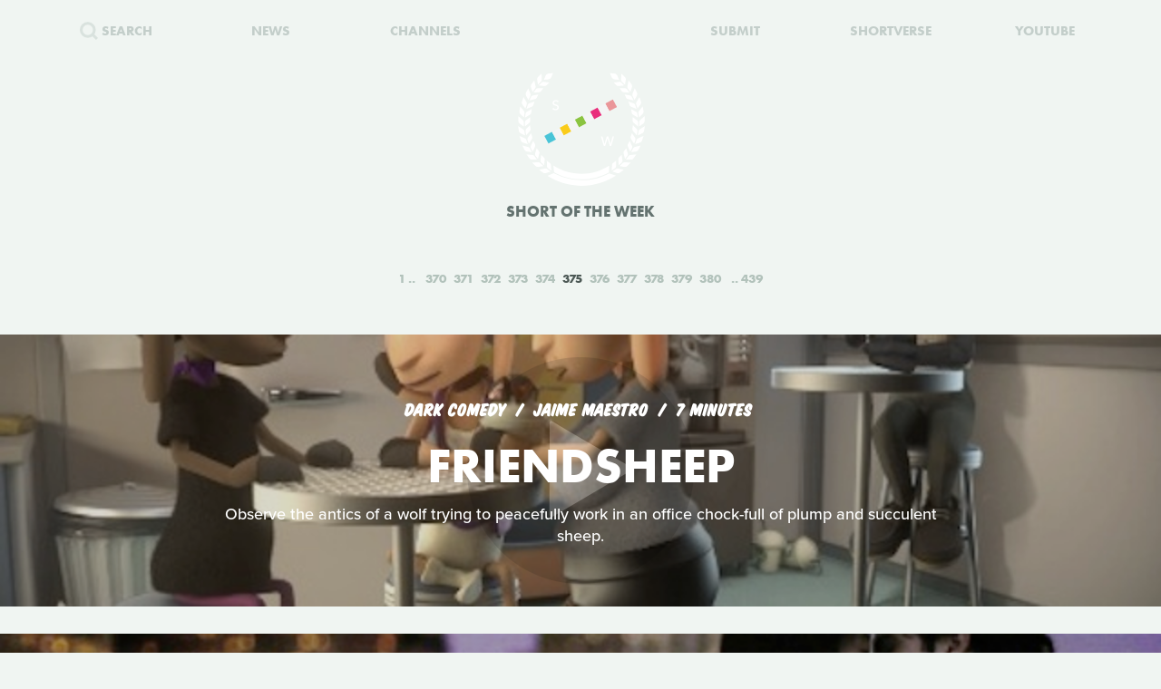

--- FILE ---
content_type: text/html; charset=UTF-8
request_url: https://www.shortoftheweek.com/?q=Travis+Lee+Ratcliff&p=375
body_size: 22515
content:
<!DOCTYPE html>
<html>
    <head>
<!--
     _           _       ___ _   _                     _
 ___| |_ ___ ___| |_ ___|  _| |_| |_ ___ _ _ _ ___ ___| |_
|_ -|   | . |  _|  _| . |  _|  _|   | -_| | | | -_| -_| '_|
|___|_|_|___|_| |_| |___|_| |_| |_|_|___|_____|___|___|_,_|

         ___   ___
     _ _| | | |_  |
    | | |_  |_|  _|
     \_/  |_|_|___|

-->

        <title>Watch the Best Short Films | Short of the Week</title>

        <!-- Meta Data -->
        <meta charset="utf-8">
        <meta name="viewport"           content="width=device-width, initial-scale=1, maximum-scale=1, user-scalable=no, minimal-ui" />
        <meta name="robots"             content="follow, all" />
        <meta name="googlebot"          content="index, follow" />
        <meta name="revisit-after"      content="2 days" />
        <meta name="description"        content="Watch the most innovative stories—Documentary, Comedy, Sci-fi, Horror, Experimental, Animation, Inspiration, Student films, Award winners & more short films" />
        <meta name="keywords"           content="film, short films, shortoftheweek, action, live, videos, stories, creative, innovative, storytellers" />

        <meta itemprop="name"           content="Watch the Best Short Films | Short of the Week" />
        <meta itemprop="image"          content="//static.shortoftheweek.com/images/screenshot.jpg?v=4.4.0" />
        <meta itemprop="description"    content="Watch the most innovative stories—Documentary, Comedy, Sci-fi, Horror, Experimental, Animation, Inspiration, Student films, Award winners & more short films" />

        <meta name="apple-mobile-web-app-status-bar-style" content="black-translucent" />

        <!-- Open Graph -->
        <meta property="fb:app_id"      content="227134177306799" />
        <meta property="og:title"       content="Watch the Best Short Films | Short of the Week"/>
        <meta property="og:site_name"   content="Short of the Week"/>
        <meta property="og:email"       content="support@shortoftheweek.com"/>
        <meta property="og:url"         content="https://www.shortoftheweek.com/?q=Travis+Lee+Ratcliff&p=375"/>
        <meta property="og:description" content="Watch the most innovative stories—Documentary, Comedy, Sci-fi, Horror, Experimental, Animation, Inspiration, Student films, Award winners & more short films" />
        <meta property="og:image"       content="https://static.shortoftheweek.com/images/screenshot.jpg" />
        <meta property="og:type"        content="article" />

        <!-- Twitter Cards -->
        <meta property="twitter:account_id"  content="19959735" />
        <meta property="twitter:card"        content="summary_large_image" />
        <meta property="twitter:site"        content="@ShortoftheWeek" />
        <meta property="twitter:title"       content="Watch the Best Short Films | Short of the Week" />
        <meta property="twitter:creator"     content="@ShortoftheWeek" />
        <meta property="twitter:description" content="Watch the most innovative stories—Documentary, Comedy, Sci-fi, Horror, Experimental, Animation, Inspiration, Student films, Award winners & more short films" />
        <meta property="twitter:url"         content="https://www.shortoftheweek.com/?q=Travis+Lee+Ratcliff&p=375" />
        <meta property="twitter:image:src"   content="https://static.shortoftheweek.com/images/screenshot.jpg" />
        <meta property="twitter:image"       content="https://static.shortoftheweek.com/images/screenshot.jpg" />

        <!-- Linkage -->
        <link rel="shortcut icon" href="//static.shortoftheweek.com/images/favicon.ico" />

        <link rel="alternate" type="application/rss+xml" title="RSS" href="https://www.shortoftheweek.com/feed/" />
        <link rel="alternate" type="application/atom+xml" title="Atom 0.3" href="https://www.shortoftheweek.com/feed/atom/" />

        <link rel="apple-touch-icon" sizes="57x57" href="//static.shortoftheweek.com/images/apple-touch-icon-57x57.png" />
        <link rel="apple-touch-icon" sizes="114x114" href="//static.shortoftheweek.com/images/apple-touch-icon-114x114.png" />
        <link rel="apple-touch-icon" sizes="72x72" href="//static.shortoftheweek.com/images/apple-touch-icon-72x72.png" />
        <link rel="apple-touch-icon" sizes="144x144" href="//static.shortoftheweek.com/images/apple-touch-icon-144x144.png" />
        <link rel="apple-touch-icon" sizes="60x60" href="//static.shortoftheweek.com/images/apple-touch-icon-60x60.png" />
        <link rel="apple-touch-icon" sizes="120x120" href="//static.shortoftheweek.com/images/apple-touch-icon-120x120.png" />
        <link rel="apple-touch-icon" sizes="76x76" href="//static.shortoftheweek.com/images/apple-touch-icon-76x76.png" />
        <link rel="apple-touch-icon" sizes="152x152" href="//static.shortoftheweek.com/images/apple-touch-icon-152x152.png" />

        <link rel="stylesheet" type="text/css" href="/style/screen-latest.min.css?v=4.4.0" />

        <!-- Core Script -->
        <script>var BASE_URL = "//" + location.hostname;</script>
        <script>window.pm = { fromHead: 1 }</script>

        
<!-- This site is optimized with the Yoast SEO plugin v3.0.7 - https://yoast.com/wordpress/plugins/seo/ -->
<meta property="og:locale" content="en_US" />
<meta property="og:type" content="article" />
<meta property="og:site_name" content="Short of the Week" />
<meta name="twitter:card" content="summary_large_image"/>
<meta name="twitter:site" content="@shortoftheweek"/>
<meta name="twitter:creator" content="@shortoftheweek"/>
<!-- / Yoast SEO plugin. -->

		<script type="text/javascript">
			window._wpemojiSettings = {"baseUrl":"https:\/\/s.w.org\/images\/core\/emoji\/72x72\/","ext":".png","source":{"concatemoji":"https:\/\/www.shortoftheweek.com\/wp-includes\/js\/wp-emoji-release.min.js?ver=4.4.1"}};
			!function(a,b,c){function d(a){var c,d=b.createElement("canvas"),e=d.getContext&&d.getContext("2d");return e&&e.fillText?(e.textBaseline="top",e.font="600 32px Arial","flag"===a?(e.fillText(String.fromCharCode(55356,56806,55356,56826),0,0),d.toDataURL().length>3e3):"diversity"===a?(e.fillText(String.fromCharCode(55356,57221),0,0),c=e.getImageData(16,16,1,1).data.toString(),e.fillText(String.fromCharCode(55356,57221,55356,57343),0,0),c!==e.getImageData(16,16,1,1).data.toString()):("simple"===a?e.fillText(String.fromCharCode(55357,56835),0,0):e.fillText(String.fromCharCode(55356,57135),0,0),0!==e.getImageData(16,16,1,1).data[0])):!1}function e(a){var c=b.createElement("script");c.src=a,c.type="text/javascript",b.getElementsByTagName("head")[0].appendChild(c)}var f,g;c.supports={simple:d("simple"),flag:d("flag"),unicode8:d("unicode8"),diversity:d("diversity")},c.DOMReady=!1,c.readyCallback=function(){c.DOMReady=!0},c.supports.simple&&c.supports.flag&&c.supports.unicode8&&c.supports.diversity||(g=function(){c.readyCallback()},b.addEventListener?(b.addEventListener("DOMContentLoaded",g,!1),a.addEventListener("load",g,!1)):(a.attachEvent("onload",g),b.attachEvent("onreadystatechange",function(){"complete"===b.readyState&&c.readyCallback()})),f=c.source||{},f.concatemoji?e(f.concatemoji):f.wpemoji&&f.twemoji&&(e(f.twemoji),e(f.wpemoji)))}(window,document,window._wpemojiSettings);
		</script>
		<style type="text/css">
img.wp-smiley,
img.emoji {
	display: inline !important;
	border: none !important;
	box-shadow: none !important;
	height: 1em !important;
	width: 1em !important;
	margin: 0 .07em !important;
	vertical-align: -0.1em !important;
	background: none !important;
	padding: 0 !important;
}
</style>
<link rel='stylesheet' id='wp-polls-css'  href='https://www.shortoftheweek.com/wp-content/plugins/wp-polls/polls-css.css?ver=2.73.8' type='text/css' media='all' />
<style id='wp-polls-inline-css' type='text/css'>
.wp-polls .pollbar {
	margin: 1px;
	font-size: 18px;
	line-height: 20px;
	height: 20px;
	background: #46BFD1;
	border: 1px solid #46BFD1;
}

</style>
<link rel='https://api.w.org/' href='https://www.shortoftheweek.com/wp-json/' />
<link rel="EditURI" type="application/rsd+xml" title="RSD" href="https://www.shortoftheweek.com/xmlrpc.php?rsd" />
<link rel="wlwmanifest" type="application/wlwmanifest+xml" href="https://www.shortoftheweek.com/wp-includes/wlwmanifest.xml" /> 
<meta name="generator" content="WordPress 4.4.1" />
<link rel="alternate" type="application/json+oembed" href="https://www.shortoftheweek.com/wp-json/oembed/1.0/embed?url" />
<link rel="alternate" type="text/xml+oembed" href="https://www.shortoftheweek.com/wp-json/oembed/1.0/embed?url&#038;format=xml" />


        <style>
            html { opacity: 0 }
        </style>

<!-- Google tag (gtag.js) -->
<script async src="https://www.googletagmanager.com/gtag/js?id=G-93QTJ7RZ0S">
</script>
<script>
  window.dataLayer = window.dataLayer || [];
  function gtag(){dataLayer.push(arguments);}
  gtag('js', new Date());

  gtag('config', 'G-93QTJ7RZ0S');
</script>
    </head>

    <body class=" page-index ">
        <div class="loader"></div>

        <div class="replaceable-content h-entry">
            <header class="body-header">
                <div class="nav-fixed">
                    <div class="menu icon-menu">
                        <svg xmlns="//www.w3.org/2000/svg" width="20" height="23" xmlns:xlink="//www.w3.org/1999/xlink" x="0px" y="0px" viewBox="0 0 26.3 21" enable-background="new 0 0 26.3 21" xml:space="preserve">
                            <rect x="0" y="0" fill="#B2C2BB" width="26.3" height="3"/>
                            <rect x="0" y="9" fill="#B2C2BB" width="26.3" height="3"/>
                            <rect x="0" y="18" fill="#B2C2BB" width="26.3" height="3"/>
                        </svg>
                    </div>

                    <nav class="primary-nav">
                        <a class="nav-link search" href="/search/">
                            <svg xmlns="//www.w3.org/2000/svg" xmlns:xlink="//www.w3.org/1999/xlink" x="0px" y="0px" width="20px" height="20px" viewBox="0 0 20 20" enable-background="new 0 0 20 20" xml:space="preserve">
                                <g opacity="0.75">
                                    <circle fill-rule="evenodd" clip-rule="evenodd" fill="none" stroke="#B2C2BB" stroke-width="3" stroke-miterlimit="10" cx="8.788" cy="8.958" r="7.245"/>
                                    <line fill="none" stroke="#B2C2BB" stroke-width="3" stroke-miterlimit="10" x1="14.021" y1="13.965" x2="19" y2="18.943"/>
                                </g>
                            </svg>
                            <span>Search</span>
                        </a>
                        <a class="nav-link menu-item" href="/news/">
                            <span>News</span>
                        </a>
                        <a class="nav-link menu-item" href="/channels/">
                            <span>Channels</span>
                        </a>
                        <a class="nav-link nav-logo" href="/">
                                                    <i class="icon logo-graphic">
                                <svg version="1.1"
    id="Layer_1"
    xmlns="http://www.w3.org/2000/svg"
    xmlns:xlink="http://www.w3.org/1999/xlink"
    x="0"
    y="0"
    width="100"
    height="60"
    viewBox="0 0 93.712 56.92"
    enable-background="new 0 0 93.712 56.92"
    xml:space="preserve">

    <g>
        <polygon fill="#49C4D7" points="15.277,51.688 5.448,56.92 0.215,47.086 10.042,41.86" style="" />
        <polygon fill="#FACC1B" points="34.938,41.224 25.107,46.453 19.876,36.622 29.707,31.396" style="" />
        <rect x="41.501" y="22.895" transform="matrix(0.8828 -0.4697 0.4697 0.8828 -7.8534 25.4432)" fill="#8BC441" width="11.136" height="11.135" style="" />
        <polygon fill="#E92D7B" points="74.265,20.298 64.434,25.528 59.197,15.699 69.029,10.47" style="" />
        <rect x="80.825" y="1.968" transform="matrix(0.8828 -0.4697 0.4697 0.8828 6.5844 41.4646)" fill="#EA9699" width="11.138" height="11.137" style="" />

        <rect x="12.009" y="38.586" transform="matrix(0.8826 -0.4702 0.4702 0.8826 -18.6979 13.4507)" fill="#F4F5F5" width="11.136" height="11.137"/>
        <rect x="31.672" y="28.126" transform="matrix(0.8827 -0.4699 0.4699 0.8827 -11.4655 21.4523)" fill="#F4F5F5" width="11.134" height="11.134"/>
        <polygon fill="#F4F5F5" points="64.432,25.528 54.599,30.762 49.37,20.931 59.197,15.699"/>
        <rect x="70.996" y="7.199" transform="matrix(0.8828 -0.4698 0.4698 0.8828 2.9781 37.4693)" fill="#F4F5F5" width="11.135" height="11.136"/>
    </g>
</svg>                            </i>
                                                </a>
                        <a class="nav-link menu-item" href="https://www.shortverse.com/festivals/shortoftheweek?utm_source=shortoftheweek&amp;utm_medium=website&amp;utm_campaign=header">
                            <span>Submit</span>
                        </a>
			<a class="nav-link menu-item" href="https://www.shortverse.com/?utm_source=shortoftheweek&amp;utm_medium=website&amp;utm_campaign=header" target="_blank">
				<span>Shortverse</span>
			</a>
                        <a class="nav-link menu-item" href="https://www.youtube.com/channel/UCyp-EzJrdTOd9uNPvmdst-w" target="_blank">
                            <span>YouTube</span>
                        </a>
                                            </nav>
                </div>

                    <div class="laurel-wrap-lg">
        <i class="icon scrollable-logo logo-graphic push-top-lg">
            <svg version="1.1"
    id="Layer_1"
    xmlns="http://www.w3.org/2000/svg"
    xmlns:xlink="http://www.w3.org/1999/xlink"
    x="0"
    y="0"
    width="100"
    height="60"
    viewBox="0 0 93.712 56.92"
    enable-background="new 0 0 93.712 56.92"
    xml:space="preserve">

    <g>
        <polygon fill="#49C4D7" points="15.277,51.688 5.448,56.92 0.215,47.086 10.042,41.86" style="" />
        <polygon fill="#FACC1B" points="34.938,41.224 25.107,46.453 19.876,36.622 29.707,31.396" style="" />
        <rect x="41.501" y="22.895" transform="matrix(0.8828 -0.4697 0.4697 0.8828 -7.8534 25.4432)" fill="#8BC441" width="11.136" height="11.135" style="" />
        <polygon fill="#E92D7B" points="74.265,20.298 64.434,25.528 59.197,15.699 69.029,10.47" style="" />
        <rect x="80.825" y="1.968" transform="matrix(0.8828 -0.4697 0.4697 0.8828 6.5844 41.4646)" fill="#EA9699" width="11.138" height="11.137" style="" />

        <rect x="12.009" y="38.586" transform="matrix(0.8826 -0.4702 0.4702 0.8826 -18.6979 13.4507)" fill="#F4F5F5" width="11.136" height="11.137"/>
        <rect x="31.672" y="28.126" transform="matrix(0.8827 -0.4699 0.4699 0.8827 -11.4655 21.4523)" fill="#F4F5F5" width="11.134" height="11.134"/>
        <polygon fill="#F4F5F5" points="64.432,25.528 54.599,30.762 49.37,20.931 59.197,15.699"/>
        <rect x="70.996" y="7.199" transform="matrix(0.8828 -0.4698 0.4698 0.8828 2.9781 37.4693)" fill="#F4F5F5" width="11.135" height="11.136"/>
    </g>
</svg>        </i>
    </div>

    <h1 class="header-caption align-center">
        Short of the Week
    </h1>

                <nav class="secondary-nav align-center">
                    <div class="inner">
                        <h1 class="align-center">
                            <a href="https://www.shortoftheweek.com" class="home-link">
                                <i class="icon logo-graphic"></i>
                            </a>
                        </h1>

                        <div class="menu vertical-center">
                            <form id="FormSearch" class="fadeable" name="search" method="GET" action="https://www.shortoftheweek.com/search/" autocomplete="off">
                                <input id="FormSearchQuery" name="q" type="text" placeholder="search">
                            </form>

                                                            <div>
                                    <a class="nav-link fadeable" href="/">Home</a>
                                </div>
                                                            <div>
                                    <a class="nav-link fadeable" href="https://www.shortoftheweek.com/channels/">Channels</a>
                                </div>
                                                            <div>
                                    <a class="nav-link fadeable" href="https://www.shortoftheweek.com/news/">News</a>
                                </div>
                                                            <div>
                                    <a class="nav-link fadeable" href="https://www.shortverse.com?utm_source=shortoftheweek&utm_medium=website&utm_campaign=header">Shortverse</a>
                                </div>
                                                            <div>
                                    <a class="nav-link fadeable" href="http://shop.shortoftheweek.com/products">Shop</a>
                                </div>
                                                            <div>
                                    <a class="nav-link fadeable" href="https://www.shortverse.com/festivals/shortoftheweek?utm_source=shortoftheweek&utm_medium=website&utm_campaign=header">Submit a Film</a>
                                </div>
                            
                            <a class="nav-link nav-close fadeable">
                                <img src="//static.shortoftheweek.com/images/symbols/close.svg" width="40" alt="Close">
                            </a>
                        </div>
                    </div>
                </nav>
            </header>

                <main>

        
        <div class="pagination top">
            
<div class="paging margin-center"><!--
            --><a class="first" href="?q=Travis+Lee+Ratcliff&amp;p=1">1</a><!--
    
            --><a class="" href="?q=Travis+Lee+Ratcliff&amp;p=370">370</a><!--
            --><a class="" href="?q=Travis+Lee+Ratcliff&amp;p=371">371</a><!--
            --><a class="" href="?q=Travis+Lee+Ratcliff&amp;p=372">372</a><!--
            --><a class="" href="?q=Travis+Lee+Ratcliff&amp;p=373">373</a><!--
            --><a class="" href="?q=Travis+Lee+Ratcliff&amp;p=374">374</a><!--
            --><a class="active" href="?q=Travis+Lee+Ratcliff&amp;p=375">375</a><!--
            --><a class="" href="?q=Travis+Lee+Ratcliff&amp;p=376">376</a><!--
            --><a class="" href="?q=Travis+Lee+Ratcliff&amp;p=377">377</a><!--
            --><a class="" href="?q=Travis+Lee+Ratcliff&amp;p=378">378</a><!--
            --><a class="" href="?q=Travis+Lee+Ratcliff&amp;p=379">379</a><!--
            --><a class="" href="?q=Travis+Lee+Ratcliff&amp;p=380">380</a><!--
    
            --><a class="last" href="?q=Travis+Lee+Ratcliff&amp;p=439">439</a><!--
    -->
</div>
        </div>

        <div class="video-list vertical-post-list"></div>

        <div class="infinite-scroll align-center">
            <img src="//static.shortoftheweek.com/images/indicators/activity.gif" width="50" height="50" class="icon-loader" alt="Loading">
        </div>

        <div class="pagination bottom">
            <div class="pagination-group">
                                    <a name="PaginationMore" class="action-load-more" href="#more">More</a>
                
                <div class="paging">
                    
<div class="paging margin-center"><!--
            --><a class="first" href="?q=Travis+Lee+Ratcliff&amp;p=1">1</a><!--
    
            --><a class="" href="?q=Travis+Lee+Ratcliff&amp;p=370">370</a><!--
            --><a class="" href="?q=Travis+Lee+Ratcliff&amp;p=371">371</a><!--
            --><a class="" href="?q=Travis+Lee+Ratcliff&amp;p=372">372</a><!--
            --><a class="" href="?q=Travis+Lee+Ratcliff&amp;p=373">373</a><!--
            --><a class="" href="?q=Travis+Lee+Ratcliff&amp;p=374">374</a><!--
            --><a class="active" href="?q=Travis+Lee+Ratcliff&amp;p=375">375</a><!--
            --><a class="" href="?q=Travis+Lee+Ratcliff&amp;p=376">376</a><!--
            --><a class="" href="?q=Travis+Lee+Ratcliff&amp;p=377">377</a><!--
            --><a class="" href="?q=Travis+Lee+Ratcliff&amp;p=378">378</a><!--
            --><a class="" href="?q=Travis+Lee+Ratcliff&amp;p=379">379</a><!--
            --><a class="" href="?q=Travis+Lee+Ratcliff&amp;p=380">380</a><!--
    
            --><a class="last" href="?q=Travis+Lee+Ratcliff&amp;p=439">439</a><!--
    -->
</div>
                </div>
            </div>
        </div>

    </main>

            <footer class="body-footer dark-bar">
                <div class="social-media align-center">
                    <h3 class="flush">YouTube Channel</h3>
                    <a href="https://www.youtube.com/channel/UCyp-EzJrdTOd9uNPvmdst-w/?sub_confirmation=1"
                        class="label-youtube label-social"
                        target="_blank">SUBSCRIBE</a>
                </div>

                <nav><!--
                                            --><a class="nav-link" href="/">Home</a>
                        <!--
                                            --><a class="nav-link" href="https://www.shortoftheweek.com/channels/">Channels</a>
                        <!--
                                            --><a class="nav-link" href="https://www.shortverse.com?utm_source=shortoftheweek&utm_medium=website&utm_campaign=footer">Shortverse</a>
                        <!--
                                            --><a class="nav-link" href="https://shop.shortoftheweek.com">Shop</a>
                        <!--
                                            --><a class="nav-link" href="https://www.shortverse.com/festivals/shortoftheweek?utm_source=shortoftheweek&utm_medium=website&utm_campaign=footer">Submit a Film</a>
                        <!--
                                            --><a class="nav-link" href="https://www.shortoftheweek.com/news/">News</a>
                        <!--
                                            --><a class="nav-link" href="https://www.shortoftheweek.com/jobs/">Jobs</a>
                        <!--
                                            --><a class="nav-link" href="https://www.shortoftheweek.com/about/">About</a>
                        <!--
                                            --><a class="nav-link" href="https://www.shortoftheweek.com/sponsorship/">Sponsorship</a>
                        <!--
                                    -->
                    <a class="nav-link nav-link-no-break" href="/login">Login</a> /
                    <a class="nav-link nav-link-no-break" href="/register">Sign Up</a>
                </nav>

                <div class="newsletter align-center push-top">
                    <h3 class="flush">Sign up for our weekly newsletter!</h3>
                    <span class="subtitle">The best short films delivered to your inbox.</span>

                    <form id="NewsletterForm" class="push-bottom-lg push-top" method="POST">
                        <input type="hidden" name="u" value="e065fe439b51b4e423d27119b">
                        <input type="hidden" name="id" value="bf235fe23b">
                        <input type="hidden" name="group[1][9]" value="1" data-type="Source/MC Signup">
                        <input type="hidden" name="group[9][25]" value="1" data-type="Settings/Weekly">

                        <div class="state state-unsent">
                            <input type="email" placeholder="Your email here" autocapitalize="off" autocorrect="off" name="MERGE0" id="MERGE0" size="25" value=""> <br>

                            <button class="cta" type="submit">Join</button>
                        </div>

                        <small class="recaptcha-note">
                            This site is protected by reCAPTCHA and the
                            <br />
                            Google
                            <a href="https://policies.google.com/privacy">Privacy Policy</a> and
                            <a href="https://policies.google.com/terms">Terms of Service</a> apply.
                        </small>

                        <div class="state state-success">
                            <small><b>You are now on the list!</b></small>
                        </div>

                        <div class="state state-error">
                            <small><b>You are already subscribed.</b></small>
                        </div>

                        <div class="state state-custom">
                            <small><b>An error has occurred with your submission.</b></small>
                        </div>
                    </form>
                </div>

                <div class="social-media align-center">
                    <h3 class="flush">Follow us</h3>
                    <a href="https://www.facebook.com/shortoftheweek" class="label-facebook label-social" target="_blank">FACEBOOK</a>
                    <a href="https://twitter.com/shortoftheweek" class="label-twitter label-social" target="_blank">TWITTER</a>
                </div>

                <small class="push-top-lg copyright">
                    <span>2007 - 2026 &copy; Short of the Week, LLC.</span>
                    &nbsp;&verbar;&nbsp;
                    <a href="/privacy-policy/">Privacy Policty</a>
                    &nbsp;&verbar;&nbsp;
                    <a href="/terms-and-conditions/">Terms &amp; Conditions</a>
                </small>
            </footer>

                            <!-- Administrators -->
                    </div>

        

        
        <!-- Templates -->
        
<script id="tpl-module-news-article" type="text/template">
    
<article class="news-preview {% if model.getBackgroundImage() %}has-image{% else %}no-image{% endif %} {% if not ignoreColor %}{{ model.getTextColor() }}{% endif %}">
    <header style="background-image: url({{ model.getBackgroundImage() }});">
        <div class="content">
            <div class="details">
                <address>
                    {% if model.getCategories.length > 0 %}<span class="p-category"><a href="{{ model.getCategories.at(0).getURL() }}">{{ model.getCategories.at(0).getDisplayName() }}</a></span>{% endif %}
                    <time class="dt-published published" pubdate datetime="{{ model.getCreatedAt() }}">{{ model.getCreatedAt(true) }}</time>
                </address>
            </div>

            <h1 class="entry-title">{{ model.getTitle() }}</h1>

            <div class="align-center push-top">
                <a class="p-author h-card author-credit" href="{{ model.getAuthor().getURL() }}" rel="author">
                    <img src="{{ model.getAuthor().getAvatar() }}" alt="Avatar">
                    {{ model.getAuthor().getDisplayName() }}
                </a>
            </div>
        </div>
    </header>
</article>

<article class="news-article article-wrapper {{ className }}">
    <section class="article editorial content entry-content" id="Content">
        <div class="social-buttons"></div>

        {% if content %}
            {{ content }}
        {% else %}
            {{ model.getContent() }}
        {% endif %}

    </section>
</article>


</script>

<script id="tpl-module-news-preview" type="text/template">
    
<article id="{{ model.id }}" class="news-preview {{ className }} {% if model.getBackgroundImage() %}has-image{% else %}no-image{% endif %} {% if not ignoreColor %}{{ model.getTextColor() }}{% endif %}">
    <header style="background-image: url({{ model.getBackgroundImage() }});">
        <div class="content">
            <div class="details">
                <address>
                    {% if model.getCategories.length > 0 %}<span>{{ model.getCategories.at(0).getDisplayName() }}</span>{% endif %}
                    <time pubdate datetime="{{ model.getCreatedAt() }}">{{ model.getCreatedAt(true) }}</time>
                </address>
            </div>

            <h1>
                <a href="{{ model.getURL() }}" rel="bookmark">{{ model.getTitle() }}</a>
            </h1>

            <div class="description">
                <p>
                    {{ model.getPreview(2) }}
                </p>
            </div>

            {% if model.hasSubscriptions() %}
            <div class="doggyear subscription-{{ model.getSubscription(0) }}">
                {{ model.getSubscription(0) }}
            </div>
            {% endif %}
        </div>
    </header>

    <section class="news-excerpt">
    </section>
</article>


</script>

<script id="tpl-module-video-player" type="text/template">
    
<section class="video-player {% if not ignoreColor %}{{ model.getTextColor() }}{% endif %}">

    <div class="embed-wrapper" data-src="{{ model.getEmbeddableVideo() }}">

    </div>

    <article class="content align-center">
        <a href="{{ model.getURL() }}" class="symbol-play">Play</a>

        <div class="details">
            <span>{{ model.getGenre.getDisplayName() }}</span>
            {% if model.getFilmmaker() %}
                <span>
                {% if model.getFilmmakersCount() > 2 %}
                    {{ model.getFilmmakers()[0] }} &amp; {{ model.getFilmmakersCount() - 1 }} Others
                {% else %}
                    {% for filmmaker in model.getFilmmakers() %}
                        {{ filmmaker }}{% if not loop.last %} &amp; {% endif %}
                    {% endfor %}
                {% endif %}
                </span>
            {% endif %}

            {% if model.getDuration() %}<time>{{ model.getDuration() }} minutes</time>{% endif %}

            <div class="labels">
                {% for label in model.getLabels() %}
                    <a href="#{{ label|lower }}" class="p-category label-{{ label|lower }}">{{ label }}</a>
                {% endfor %}
            </div>
        </div>

        <h1 class="title p-name entry-title">{{ model.getTitle() }}</h1>

        <div class="description p-summary entry-summary">
            {{ model.getExcerpt() }}
        </div>

        <div class="social-media pad-30">
{#
            <a href="https://www.facebook.com/sharer/sharer.php?u={{ model.getFacebookURL() }}" class="label-facebook label-social" target="_blank">LIKE</a>
            <a href="https://twitter.com/share?via=shortoftheweek&amp;url={{ model.getURL() }}&amp;text={{ model.getTwitterText() }}" class="label-twitter label-social" target="_blank">TWEET</a>
#}
            <a href="#read-more" class="action-read-article label-white label-action" target="_blank">READ REVIEW</a>
{#
            <div class="icon-chevron-down"></div>
#}
        </div>
    </article>

</section>
</script>

<script id="tpl-module-video-preview" type="text/template">
    
<article id="{{ model.id }}" class="video-preview {{ className }} {% if not ignoreColor %}{{ model.getTextColor() }}{% endif %}">
    <a href="{{ model.getURL() }}" class="symbol-play">Play</a>

    <header {% if not ignoreBackground %}style="background-image: url({{ model.getBackgroundImage() }});"{% endif %}>
        <div class="content">
            <div class="details">
                <span>{{ model.getGenre.getDisplayName() }}</span>
                {% if model.getFilmmaker() %}
                    <span>
                    {% if model.getFilmmakersCount() > 2 %}
                        {{ model.getFilmmakers()[0] }} &amp; {{ model.getFilmmakersCount() - 1 }} Others
                    {% else %}
                        {% for filmmaker in model.getFilmmakers() %}
                            {{ filmmaker }}{% if not loop.last %} &amp; {% endif %}
                        {% endfor %}
                    {% endif %}
                    </span>
                {% endif %}

                {% if model.getDuration() %}<time>{{ model.getDuration() }} minutes</time>{% endif %}

                <div class="labels">
                    {% for label in model.getLabels() %}
                        <a href="#{{ label|lower }}" class="label-{{ label|lower }}">{{ label }}</a>
                    {% endfor %}
                </div>
            </div>

            <h1><a href="{{ model.getURL() }}" rel="bookmark">{{ model.getTitle() }}</a></h1>

            {% if model.getPreview() %}
                <p class="description">{{ model.getPreview() }}</p>
            {% endif %}

            {% if shareModel %}
                <!-- Social -->
                <div class="social-media push-top align-center">
                    <a href="https://www.facebook.com/sharer/sharer.php?u={{ shareModel.getFacebookURL() }}" class="label-facebook label-social" data-type="facebook" target="_blank">LIKE</a>
{#
                    <a href="https://twitter.com/share?via=shortoftheweek&amp;url={{ shareModel.getURL() }}&amp;text={{ shareModel.getTwitterText() }}" data-type="twitter" class="label-twitter label-social" target="_blank">TWEET</a>
#}
                </div>
            {% endif %}

            {% if model.hasSubscriptions() %}
            <div class="doggyear subscription-{{ model.getSubscription(0) }}">
                {{ model.getSubscription(0) }}
            </div>
            {% endif %}
        </div>
    </header>
</article>

</script>

<script id="tpl-svg-logo" type="text/template">
    <svg version="1.1"
    id="Layer_1"
    xmlns="http://www.w3.org/2000/svg"
    xmlns:xlink="http://www.w3.org/1999/xlink"
    x="0"
    y="0"
    width="100"
    height="60"
    viewBox="0 0 93.712 56.92"
    enable-background="new 0 0 93.712 56.92"
    xml:space="preserve">

    <g>
        <polygon fill="#49C4D7" points="15.277,51.688 5.448,56.92 0.215,47.086 10.042,41.86" style="fill: XXXXXX" />
        <polygon fill="#FACC1B" points="34.938,41.224 25.107,46.453 19.876,36.622 29.707,31.396" style="fill: XXXXXX" />
        <rect x="41.501" y="22.895" transform="matrix(0.8828 -0.4697 0.4697 0.8828 -7.8534 25.4432)" fill="#8BC441" width="11.136" height="11.135" style="fill: XXXXXX" />
        <polygon fill="#E92D7B" points="74.265,20.298 64.434,25.528 59.197,15.699 69.029,10.47" style="fill: XXXXXX" />
        <rect x="80.825" y="1.968" transform="matrix(0.8828 -0.4697 0.4697 0.8828 6.5844 41.4646)" fill="#EA9699" width="11.138" height="11.137" style="fill: XXXXXX" />

        <rect x="12.009" y="38.586" transform="matrix(0.8826 -0.4702 0.4702 0.8826 -18.6979 13.4507)" fill="#F4F5F5" width="11.136" height="11.137"/>
        <rect x="31.672" y="28.126" transform="matrix(0.8827 -0.4699 0.4699 0.8827 -11.4655 21.4523)" fill="#F4F5F5" width="11.134" height="11.134"/>
        <polygon fill="#F4F5F5" points="64.432,25.528 54.599,30.762 49.37,20.931 59.197,15.699"/>
        <rect x="70.996" y="7.199" transform="matrix(0.8828 -0.4698 0.4698 0.8828 2.9781 37.4693)" fill="#F4F5F5" width="11.135" height="11.136"/>
    </g>
</svg></script>
        <!-- Scripts -->

        <script type='text/javascript'>
/* <![CDATA[ */
var pollsL10n = {"ajax_url":"https:\/\/www.shortoftheweek.com\/wp-admin\/admin-ajax.php","text_wait":"Your last request is still being processed. Please wait a while ...","text_valid":"Please choose a valid poll answer.","text_multiple":"Maximum number of choices allowed: ","show_loading":"1","show_fading":"1"};
/* ]]> */
</script>
<script type='text/javascript' src='https://www.shortoftheweek.com/wp-content/plugins/wp-polls/polls-js.js?ver=2.73.8'></script>
<script type='text/javascript' src='https://www.shortoftheweek.com/wp-includes/js/wp-embed.min.js?ver=4.4.1'></script>


        <script src="//www.youtube.com/iframe_api"></script>
        <script src="/script/vendor.js?v=4.4.0"></script>
                <script src="/script/app-latest.min.js?v=4.4.0"></script>
                <script>
          (function(d) {
            var config = {
              kitId: "pea7ehd",
              scriptTimeout: 3000,
              async: true
            },
            h=d.documentElement,t=setTimeout(function(){h.className=h.className.replace(/\bwf-loading\b/g,"")+" wf-inactive";},config.scriptTimeout),tk=d.createElement("script"),f=false,s=d.getElementsByTagName("script")[0],a;h.className+=" wf-loading";tk.src='https://use.typekit.net/'+config.kitId+'.js';tk.async=true;tk.onload=tk.onreadystatechange=function(){a=this.readyState;if(f||a&&a!="complete"&&a!="loaded")return;f=true;clearTimeout(t);try{Typekit.load(config)}catch(e){}};s.parentNode.insertBefore(tk,s)
          })(document);
        </script>

        
        <!-- Initialize -->
        <script id="initScripts" type="text/javascript">
            window.config = {
                BUILD        : "4.3.2",
                CAST_APP_ID  : "",
                CAST_APP_NAME: "",
                CAT_PROMOTED : "",
                REFERRER     : "",
                OVERRIDE_LOG: true,
                BC           : 10,
                USER         : false            };

            
    window.page = new window.pm.Page_Home({
        el        : window.pm.$body,
        json_posts: {"count":10,"limit":10,"page":375,"total":4383,"page_max":439,"_links":{"first":"https:\/\/www.shortoftheweek.com\/?limit=10&page=1","last":"https:\/\/www.shortoftheweek.com\/?limit=10&page=439","next":"https:\/\/www.shortoftheweek.com\/?limit=10&page=376","previous":"https:\/\/www.shortoftheweek.com\/?limit=10&page=374"},"data":[{"ID":9781,"post_author":"46","post_content":"<p>You know how it goes when you start a new job?\u00a0 First, there is that initial odd excitement about tackling a steep learning curve.\u00a0 Then, eventually, you find your office groove.\u00a0 Yep, you learn who has the best stapler, where the best office snacks are, and ultimately you celebrate when that first paycheck finally lands on your\u00a0cluttered\u00a0desk. But, slowly over time, that old rebellious streak sneaks back into your thoughts and, of course, you can't stop thinking about eating your coworkers--every single one of them.\u00a0 Observe the antics as a wolf tries working in an office chock-full of plump and succulent sheep.\u00a0 <em>Slurp!<\/em>\u00a0 Of course, the\u00a0naive\u00a0and innocent sheep are so helpful to their new coworker.\u00a0 But, will the gestures of goodwill from the tender sheep be enough to tame the wolf's wild and bloodthirsty instincts?\r<\/p>\n\n\r<p>Directed by <a title=\"Primer Frame\" href=\"http:\/\/www.primerframe.com\/\" target=\"_blank\">PrimerFrame<\/a>'s founder Jaime Maestro and created by enrolled students, <em>Friendsheep<\/em> lures us in with a corporate twist on a traditional fairy tale model.\u00a0 The quirky tension of a wolf working in an office with sheep is complimented with thorough details. While a heart-warming story with endearing character development, this animation also delivers a final treat with a gory and cathartic climax all in slow-motion glory.<\/p><!--ocf-->","post_date":"2012-04-11 11:00:56","post_title":"FriendSheep","post_name":"friendsheep","background_image":"\/\/static.shortoftheweek.com\/wp-content\/uploads\/2012\/04\/friendsheep_hi.jpg","categories":{"count":5,"limit":10,"page":1,"total":0,"page_max":0,"_links":{"first":"https:\/\/www.shortoftheweek.com\/?limit=10&page=1","last":"https:\/\/www.shortoftheweek.com\/?limit=10&page=0","next":"https:\/\/www.shortoftheweek.com\/?limit=10&page=0","previous":"https:\/\/www.shortoftheweek.com\/?limit=10&page=1"},"data":[{"ID":62,"color":"#DB3377","display_name":"3D Animation","slug":"3d-animation"},{"ID":151,"color":"#00E3E3","display_name":"Dark Comedy","slug":"dark-comedy-genre"},{"ID":310,"color":"#0AC7B7","display_name":"Identity","slug":"identity"},{"ID":179,"color":"#FF9898","display_name":"Spain","slug":"spain"},{"ID":559,"color":"#56AB5C","display_name":"Student Films","slug":"student-films"}]},"author":{"display_name":"Craig Downing","first_name":"Craig","last_name":"Downing","ID":"46","company":"","occupation":"","phone":"","notification_weekly":null,"notification_daily":null,"notification_texts":null,"email":"propaganda@couchfestfilms.com","real_name":"Craig Downing","subscriptions":[]},"country":{"ID":179,"color":"#FF9898","display_name":"Spain","slug":"spain"},"filmmaker":"Jaime Maestro","labels":false,"links":[{"url":"http:\/\/vimeo.com\/33776370","label":"http:\/\/vimeo.com\/33776370"}],"duration":"7","genre":{"ID":151,"color":"#00E3E3","display_name":"Dark Comedy","slug":"dark-comedy-genre"},"play_link":"http:\/\/player.vimeo.com\/video\/33776370","play_link_target":"video","post_excerpt":"Observe the antics of a wolf trying to peacefully work in an office chock-full of plump and succulent sheep.","production":"","style":{"ID":62,"color":"#DB3377","display_name":"3D Animation","slug":"3d-animation"},"subscriptions":[],"tags":{"count":0,"limit":10,"page":1,"total":0,"page_max":0,"_links":{"first":"https:\/\/www.shortoftheweek.com\/?limit=10&page=1","last":"https:\/\/www.shortoftheweek.com\/?limit=10&page=0","next":"https:\/\/www.shortoftheweek.com\/?limit=10&page=0","previous":"https:\/\/www.shortoftheweek.com\/?limit=10&page=1"},"data":[]},"text_color":"","twitter_text":"FriendSheep+by+Jaime+Maestro+%7C+Animated+Short+Film","thumbnail":"\/\/static.shortoftheweek.com\/wp-content\/uploads\/2012\/04\/friendsheep_hi.jpg","type":"video","topic":{"ID":310,"color":"#0AC7B7","display_name":"Identity","slug":"identity"}},{"ID":9843,"post_author":"47","post_content":"<p>After Vicky\u2019s eyes meet Sam\u2019s across aisles of DVDs in the video store, it\u2019s only right that they should bump hips and\u2014after a whirlwind romance of riverside walks and cute notes\u2014fall in love. That\u2019s the Hollywood formula. Predictable, functional, and stuffed to bursting with gooey mush, it pulls audience heart strings every time.\r<\/p>\n\n\r<p>But not everything is as simple as first it seems.\r<\/p>\n\n\r<p>Cut to the writers of <em>Vicky and Sam<\/em>, plotting the story in a sleepy diner. They want to spice it up, stir in some conflict, make things juicy. They\u2019re enjoying playing gods in the lives of their characters. After all, it\u2019s only fiction, right?\r<\/p>\n\n\r<p>In ancient mythology, tricksters were the gods who used their powers to play pranks and create conflict for the hell of it. Yet the joke often backfired on the trickster. There\u2019s no backfiring here, but the writers get more than they bargained for when their characters take on a life of their own.\r<\/p>\n\n\r<p>As a writer and storyteller, <em>Vicky and Sam<\/em> led me the question my own storytelling. What happens with the stories I tell? Do they get out of control and find a life of their own? How do the stories I tell - even the dreary, formulaic ones - get inside me and change me? How do the stories we tell as storytellers affect us as human beings?\r<\/p>\n\n\r<p>Multilayered and self-aware, this is a short to watch and rewatch. Watch carefully for hints of a love story within a love story.\u00a0Writer and Director Nuno Rocha deserves every one of the 21 awards this film has received. <em>Vicky and Sam<\/em> is storytelling at its finest.<\/p><!--ocf-->","post_date":"2012-04-10 11:41:03","post_title":"Vicky and Sam","post_name":"vicky-and-sam","background_image":"\/\/static.shortoftheweek.com\/wp-content\/uploads\/2012\/04\/vicky_sam_hi.jpg","categories":{"count":4,"limit":10,"page":1,"total":0,"page_max":0,"_links":{"first":"https:\/\/www.shortoftheweek.com\/?limit=10&page=1","last":"https:\/\/www.shortoftheweek.com\/?limit=10&page=0","next":"https:\/\/www.shortoftheweek.com\/?limit=10&page=0","previous":"https:\/\/www.shortoftheweek.com\/?limit=10&page=1"},"data":[{"ID":95,"color":"#FF7559","display_name":"Drama","slug":"drama"},{"ID":64,"color":"#58B08B","display_name":"Live-Action","slug":"live-action"},{"ID":66,"color":"#B57143","display_name":"Love","slug":"love"},{"ID":63,"color":"#B35D5F","display_name":"USA","slug":"usa"}]},"author":{"display_name":"David Masters","first_name":"David","last_name":"Masters","ID":"47","email":"d.g.a.masters@gmail.com","real_name":"David Masters","company":"","occupation":"","subscriptions":[],"notification_daily":false,"notification_weekly":false,"notification_texts":false},"country":{"ID":63,"color":"#B35D5F","display_name":"USA","slug":"usa"},"filmmaker":"Nuno Rocha","labels":false,"links":[{"url":"http:\/\/vimeo.com\/16044812","label":"Vimeo"},{"url":"http:\/\/www.imdb.com\/name\/nm3838134\/","label":"Nuno Rocha on IMDb"}],"duration":"14","genre":{"ID":95,"color":"#FF7559","display_name":"Drama","slug":"drama"},"play_link":"http:\/\/player.vimeo.com\/video\/16044812","play_link_target":"video","post_excerpt":"A sappy Hollywood romance gets Meta when scriptwriters discover an unexpected power.","production":"Nuno Rocha, Michael Stanger and Larissa Saenz","style":{"ID":64,"color":"#58B08B","display_name":"Live-Action","slug":"live-action"},"subscriptions":[],"tags":{"count":0,"limit":10,"page":1,"total":0,"page_max":0,"_links":{"first":"https:\/\/www.shortoftheweek.com\/?limit=10&page=1","last":"https:\/\/www.shortoftheweek.com\/?limit=10&page=0","next":"https:\/\/www.shortoftheweek.com\/?limit=10&page=0","previous":"https:\/\/www.shortoftheweek.com\/?limit=10&page=1"},"data":[]},"text_color":"","twitter_text":"Vicky+and+Sam+by+Nuno+Rocha+%7C+Short+Film","thumbnail":"\/\/static.shortoftheweek.com\/wp-content\/uploads\/2012\/04\/vicky_sam_hi.jpg","type":"video","topic":{"ID":66,"color":"#B57143","display_name":"Love","slug":"love"}},{"ID":9669,"post_author":"1","post_content":"<p><img class=\"alignnone size-full wp-image-9834\" title=\"5-Years\" src=\"\/\/static.shortoftheweek.com\/wp-content\/uploads\/2012\/04\/5-Years.gif\" alt=\"\" width=\"640\" height=\"360\" \/>When Jason and I started Short of the Week 5 years ago with the mission of bringing the magical world of short films to online audiences everywhere, you could count the number of quality films available online on one hand. So we came up with a challenge\u0097to find just one great film every week. And at times, it was tough!\r<\/p>\n\n\r<p>But slowly we saw the tides shifting, and new technologies like DSLRs and services like Kickstarter and even SOTW have made it possible for a new generation of storytellers to make and distribute their work. Now, five years and 500+ film reviews later, we're seeing a flood of great stories by new unique voices\u0097so many, in fact, that at times, we've struggled to keep pace.\r<\/p>\n\n\r<p>Today, we're expanding the Short of the Week family.\u00a0We asked for applicants and searched the web wide and far to bring together the top voices in short filmmaking.\r<\/p>\n\n\r<p>Best yet, we're giving everyone on the staff the same challenge Jason and I gave ourselves 5 years ago\u0097to find one great film a week.\u00a0Meet the new writers:\r<\/p>\n\n<h2>Craig Downing<\/h2>\r<p>Craig has been addicted to shorts for a long time. It began when he pulled the trigger on a Super 8 camera and accidentally became a filmmaker. Now, when he isn't teaching or\u00a0<a href=\"http:\/\/mediaesperanto.com\/video.html\">filming<\/a>\u00a0in areas prone to digestive disasters, you can find him at film fests looking for shorts for\u00a0<a href=\"http:\/\/couchfestfilms.com\/\">Couch Fest Films<\/a>. Interventions failed to correct his obsession with stalking all genres of short films.\r<\/p>\n\n<h2>David Masters<\/h2>\r<p>David is a storyteller, dreamer, vagabond and writer based in Swansea, Wales. He traveled the world hunting for a damn good story and discovered brilliant stories are everywhere. To brighten your day with more storytelling goodness you can (and should) follow David\u00a0<a href=\"https:\/\/twitter.com\/#!\/davidmasters\">@davidmasters<\/a>\r<\/p>\n\n<h2>Genevieve Opukniak<\/h2>\r<p>Genevieve works as the department chair for Digital Filmmaking at the Art Institute of New York City. Her belief is that shorts are the foundation for long form storytelling.\r<\/p>\n\n<h2>Ivan Kander<\/h2>\r<p>Ivan is a filmmaker, video editor, and motion graphic artist from the Washington, DC area. He is an avid movie watcher and podcast listener. He\u0092s also quite handsome and charming (at least that's what his Mom says). For more information about Ivan, visit\u00a0<a href=\"http:\/\/www.lucky9studios.com\/\">Lucky 9 Studios<\/a>.\r<\/p>\n\n<h2>James McNally<\/h2>\r<p>James lives in Toronto and blogs about film at\u00a0<a href=\"http:\/\/www.torontoscreenshots.com\/\">Toronto Screen Shots<\/a>. His interest in short film led him to establish the quarterly screening series\u00a0<a href=\"http:\/\/shortsnotpants.wordpress.com\/\">Shorts That Are Not Pants<\/a>. Follow him on Twitter:\u00a0<a href=\"http:\/\/twitter.com\/#!\/toscreenshots\">@TOscreenshots<\/a>\u00a0and\u00a0<a href=\"http:\/\/twitter.com\/#!\/shortsnotpants\">@shortsnotpants<\/a>.\r<\/p>\n\n\r<p>*****\r<\/p>\n\n\r<p>And finally, a very special thanks to all of our contributors over the past 5 years: MarBelle, El Vez, Matthew Foster, Jason Kohl, Georg Csarmann, Michelle Higa, DeK, Maria Popova, Arya Ponto, Eric Melin, Ian Lumsden, Ludo Luykx, Scott Lamb, and my partner in crime, Jason Sondhi. Here's to the next 5!\r<\/p>\n\n\r<p>&nbsp;<\/p><!--ocf-->","post_date":"2012-04-09 10:00:00","post_title":"5-Year Anniversary!","post_name":"welcome-new-writers","author":{"display_name":"Short of the Week","first_name":"Short","last_name":"of the Week","ID":"1","company":"","occupation":"","phone":"2064270969","notification_weekly":"1","notification_daily":"1","notification_texts":"1","subscriptions":[],"email":"info@shortoftheweek.com","real_name":"Short of the Week"},"background_image":"\/\/static.shortoftheweek.com\/wp-content\/uploads\/2012\/04\/5-Years.gif","categories":{"count":1,"limit":10,"page":1,"total":0,"page_max":0,"_links":{"first":"https:\/\/www.shortoftheweek.com\/?limit=10&page=1","last":"https:\/\/www.shortoftheweek.com\/?limit=10&page=0","next":"https:\/\/www.shortoftheweek.com\/?limit=10&page=0","previous":"https:\/\/www.shortoftheweek.com\/?limit=10&page=1"},"data":[{"ID":165,"color":"#DB3377","display_name":"SOTW","slug":"sotw"}]},"genre":{"ID":null,"color":"#D9B800","display_name":null,"slug":""},"post_excerpt":"It's been 5 great years here at Short of the Week as we take a look at where have we been and where are we going.","subscriptions":[],"tags":{"count":0,"limit":10,"page":1,"total":0,"page_max":0,"_links":{"first":"https:\/\/www.shortoftheweek.com\/?limit=10&page=1","last":"https:\/\/www.shortoftheweek.com\/?limit=10&page=0","next":"https:\/\/www.shortoftheweek.com\/?limit=10&page=0","previous":"https:\/\/www.shortoftheweek.com\/?limit=10&page=1"},"data":[]},"text_color":false,"thumbnail":"\/\/static.shortoftheweek.com\/wp-content\/uploads\/2012\/04\/5-Years.gif","type":"news"},{"ID":9826,"post_author":"48","post_content":"<p>A good movie can be recognized as such for just one successful element; writing, acting or special effects, to name a few. Great endings aren't essential, and indeed are rare in that they require meticulous setup. Setup requires timing. Short film is not necessarily known for great execution. The sheer limitation of the medium only allows for one punchline, scare, reveal. Why does this review discuss time? Because it is the element that the <em>Flotsam\/Jetsam<\/em> nails on the head with a sledgehammer.\r<\/p>\n\n\r<p>Directed by Sundance favorites the Zellner Brothers, the film begins as its literal definition\u2014a shipwreck in the middle of the ocean. A sad character clings to life on a trunk that could have been the last remains of his possessions. The event which led him here is never explained. His only companion, a caged rooster, to aid him on his journey.\r<\/p>\n\n\r<p>So now what?\r<\/p>\n\n\r<p>Exactly! The anticipation drives the viewer to have a reaction that can only be executed with perfect timing.\u00a0The setup is long and curious. Why are watching this? What is going on? Who is this man? Maybe there is something better on TV. Then WHACK!\r<\/p>\n\n\r<p>SPOILER ALERT - Please watch first before you read the rest.\r<\/p>\n\n\r<p>The brilliance of this short is the art of the setup. Zellner Brothers play with the audience expectations through the visual styles. The black and white film look cues the audience to believe that this is a poorly made student project, trying to imitate Andy Warhol. At first, the audience sits with the lone character, floating helplessly. A groaning soundtrack carries film to this point. At a certain point, the internet audience ADD kicks in. Most people will turn to something else before they realize the true brilliance of this short.\r<\/p>\n\n\r<p>The movie flips from film to video as our main character is attacked by a shark! The man is carried aboard the boat with his leg sliced open from a bite. Panic ensues. Zellner Bros. remind the audience that they are watching a movie. This setup is a movie. The payoff is played as reality. The filmmakers did not prepare themselves for the danger they were about to face in the same way the movie\u2019s main character lacked preparation for the shipwreck. The ending plays the beginning.\r<\/p>\n\n\r<p>&nbsp;<\/p><!--ocf-->","post_date":"2012-04-06 11:59:21","post_title":"Flotsam\/Jetsam","post_name":"flotsamjetsam","background_image":"\/\/static.shortoftheweek.com\/wp-content\/uploads\/2012\/04\/flotsam.jpg","categories":{"count":5,"limit":10,"page":1,"total":0,"page_max":0,"_links":{"first":"https:\/\/www.shortoftheweek.com\/?limit=10&page=1","last":"https:\/\/www.shortoftheweek.com\/?limit=10&page=0","next":"https:\/\/www.shortoftheweek.com\/?limit=10&page=0","previous":"https:\/\/www.shortoftheweek.com\/?limit=10&page=1"},"data":[{"ID":94,"color":"#58B08B","display_name":"Experimental","slug":"experimental"},{"ID":64,"color":"#58B08B","display_name":"Live-Action","slug":"live-action"},{"ID":836,"color":"#DB3377","display_name":"Super 16mm","slug":"super-16mm"},{"ID":1088,"color":"#D69637","display_name":"The Mind","slug":"the-mind"},{"ID":63,"color":"#B35D5F","display_name":"USA","slug":"usa"}]},"author":{"display_name":"Genevieve Okupniak","first_name":"Genevieve","last_name":"Okupniak","ID":"48","email":"gokupniak@gmail.com","real_name":"Genevieve Okupniak","company":"","occupation":"","subscriptions":[],"notification_daily":false,"notification_weekly":false,"notification_texts":false},"country":{"ID":63,"color":"#B35D5F","display_name":"USA","slug":"usa"},"filmmaker":"Zellner Brothers","labels":false,"links":[{"url":"https:\/\/vimeo.com\/37491269","label":"Vimeo"}],"duration":"5","genre":{"ID":94,"color":"#58B08B","display_name":"Experimental","slug":"experimental"},"play_link":"http:\/\/player.vimeo.com\/video\/37491269","play_link_target":"","post_excerpt":"A story in two parts, the Zellner Bros. play with audience expectations masterfully in a short that exemplifies the art of the setup. ","production":"","style":{"ID":64,"color":"#58B08B","display_name":"Live-Action","slug":"live-action"},"subscriptions":[],"tags":{"count":0,"limit":10,"page":1,"total":0,"page_max":0,"_links":{"first":"https:\/\/www.shortoftheweek.com\/?limit=10&page=1","last":"https:\/\/www.shortoftheweek.com\/?limit=10&page=0","next":"https:\/\/www.shortoftheweek.com\/?limit=10&page=0","previous":"https:\/\/www.shortoftheweek.com\/?limit=10&page=1"},"data":[]},"text_color":"","twitter_text":"Flotsam%2FJetsam+by+the+Zellner+Bros.+%7C+Short+Film","thumbnail":"\/\/static.shortoftheweek.com\/wp-content\/uploads\/2012\/04\/flotsam.jpg","type":"video","topic":{"ID":1088,"color":"#D69637","display_name":"The Mind","slug":"the-mind"}},{"ID":9743,"post_author":"47","post_content":"<p>Neither bumbling witches nor tuba playing satyrs can wake Sleeping Betty from her stupor.\u00a0Will a kiss from Prince Charming do the trick?\r<\/p>\n\n\r<p>If you are fooled - as I was - by the Disney-esque opening sequence to this short animation, the New York yellow taxi cab being pulled by a trotting Victorian gentleman will soon bring you to your senses. This is no ordinary take on the Sleeping Beauty tale.\r<\/p>\n\n\r<p>Nothing and no one can wake Princess Betty. All the zany attempts to bring her back to consciousness fail, from a giant shaking her bed to a doctor giving her derri\u00e8re a medical examination. In desperation the King dials up\u00a0SOS Prince Inc to save the day. Prince Charming - who looks uncannily similar to Prince Charles - is dispatched on his uber-flexible horse. But will his kiss revive the sleeping princess? Will their lips even touch?\r<\/p>\n\n\r<p>Artist and director Claude Cloutier uses the film playfully to\u00a0riff\u00a0on fairytale motifs. His decision to juxtapose the modern with the magical and the artistic with the absurd brings out the original spirit of overly familiar fairytales, in which other worlds intersected with our own.\r<\/p>\n\n\r<p>Every scene is hand drawn in brush and ink and Cloutier spent six months working on the seven thousand sketches that make up this animation. Cloutier\u2019s background is drawing comics, and he proves successful at bringing the precision and complexity of comic strips to the screen.\u00a0His exacting standards saw him pose\u00a0a horse mannequin to make the absurd galloping of Prince Charming\u2019s horse as\u00a0true to life as possible.\r<\/p>\n\n\r<p>The gags are overly drawn out, but you\u2019ll find it difficult to suppress a smile at this cynical, surreal and ultimately\u00a0cute animation.<\/p><!--ocf-->","post_date":"2012-04-04 10:30:53","post_title":"Sleeping Betty","post_name":"sleeping-betty-2","background_image":"\/\/static.shortoftheweek.com\/wp-content\/uploads\/2012\/04\/sleepingbetty1.jpg","categories":{"count":5,"limit":10,"page":1,"total":0,"page_max":0,"_links":{"first":"https:\/\/www.shortoftheweek.com\/?limit=10&page=1","last":"https:\/\/www.shortoftheweek.com\/?limit=10&page=0","next":"https:\/\/www.shortoftheweek.com\/?limit=10&page=0","previous":"https:\/\/www.shortoftheweek.com\/?limit=10&page=1"},"data":[{"ID":89,"color":"#6795A6","display_name":"Animation","slug":"animation"},{"ID":72,"color":"#9A7E70","display_name":"Canada","slug":"canada"},{"ID":98,"color":"#6795A6","display_name":"Comedy","slug":"comedy"},{"ID":851,"color":"#9A7E70","display_name":"Illness","slug":"illness-topic"},{"ID":101,"color":"#38BEFF","display_name":"Satire","slug":"satire"}]},"author":{"display_name":"David Masters","first_name":"David","last_name":"Masters","ID":"47","email":"d.g.a.masters@gmail.com","real_name":"David Masters","company":"","occupation":"","subscriptions":[],"notification_daily":false,"notification_weekly":false,"notification_texts":false},"country":{"ID":72,"color":"#9A7E70","display_name":"Canada","slug":"canada"},"filmmaker":"Claude Cloutier","labels":false,"links":[{"url":"http:\/\/vimeo.com\/39056960","label":"Vimeo"},{"url":"http:\/\/www.nfb.ca\/film\/sleeping_betty_interview","label":"Interview with Coutier"}],"duration":"9","genre":{"ID":98,"color":"#6795A6","display_name":"Comedy","slug":"comedy"},"play_link":"http:\/\/player.vimeo.com\/video\/39056960","play_link_target":"video","post_excerpt":"Nothing and no one can wake Princess Betty in this playful riff on fairytale conventions. ","production":"National Film Board of Canada","style":{"ID":89,"color":"#6795A6","display_name":"Animation","slug":"animation"},"subscriptions":[],"tags":{"count":0,"limit":10,"page":1,"total":0,"page_max":0,"_links":{"first":"https:\/\/www.shortoftheweek.com\/?limit=10&page=1","last":"https:\/\/www.shortoftheweek.com\/?limit=10&page=0","next":"https:\/\/www.shortoftheweek.com\/?limit=10&page=0","previous":"https:\/\/www.shortoftheweek.com\/?limit=10&page=1"},"data":[]},"text_color":"","twitter_text":"Sleeping+Betty+by+Claude+Coultier+%7C+Short+Film","thumbnail":"\/\/static.shortoftheweek.com\/wp-content\/uploads\/2012\/04\/sleepingbetty1.jpg","type":"video","topic":{"ID":851,"color":"#9A7E70","display_name":"Illness","slug":"illness-topic"}},{"ID":9758,"post_author":"45","post_content":"<p>2006 was a tough year for comedy duo\/rock band Tenacious D. \u00a0In what should have been a moment of media-crossover glory, musicians Jack Black and Kyle Gass were instead greeted by box office ambivalence; their comedic musical feature, <em>The Pick of Destiny<\/em>, was a flop.\r<\/p>\n\n\r<p>Six years later, both Gass and Black are ready to tackle the comedic narrative again--this time in short form. Produced by <a title=\"Partizan Home Page\" href=\"http:\/\/www.partizan.com\/\">Partizan<\/a> and directed by Jeremy Konner (of <a title=\"Drunk History SOTW review\" href=\"\/\/www.shortoftheweek.com\/2010\/02\/01\/drunk-history-vol-1\/\">Drunk History <\/a>fame), <em>Tenacious D-To Be the Best<\/em>\u00a0is a little bit of everything: part marketing exercise, part media satire, part absurdist romp, and of course, part musical.\u00a0 Comedy-wise this is more <em>Anchorman<\/em> than <em>Annie Hall<\/em>, but that works perfectly for Gass and Black\u2019s comedic timing and sensibility. \u00a0Over the past few years, it seems that Jack Black has followed in the unfavorable footsteps of \u00a0Adam Sandler (i.e. collect paycheck, then read script), so it\u2019s nice to see him genuinely funny again. And, while <em>To Be the Best<\/em>\u00a0doesn\u2019t exactly make-up for such cinematic travesties as <em>Gulliver\u2019s Travels<\/em>, it does make the path to forgetting suddenly seem traversable.\r<\/p>\n\n\r<p>In the film, Black hilariously sends up his image as the rich millionaire who sold out artistic integrity for celebrity hot air. Gass plays his sidekick role with an equal amount of self awareness. In a world that has since seen the creation of other, similar comedy duos such as Flight of the Conchords or even Tim and Eric, it seems that Tenacious D understands the comedy playing field in which it is now competing. \u00a0It also doesn\u2019t hurt to have a scene where Val Kilmer wears a fedora and sips white wine. \u00a0That, ladies and germs, is the stuff of comedic genius.\r<\/p>\n\n\r<p>Absurd humor is tough to pull off. If it\u2019s too \u201crandom,\u201d it just isn\u2019t funny. It has to have the just the right amount of chaos combined with grounded, traditional jokes to make the whole formula work. For the most part, <em>To Be the Best<\/em>\u00a0hits. \u00a0From a great gag involving two men hugging to a <em>Rocky<\/em> montage send-up filled with celebrity cameos, the film is filled with more laughs per minute (LPMs) than any similar branded content that I've seen in recent memory. Yes, ultimately, the movie is designed to promote the band's upcoming album, but it's damn funny at the same time. More importantly, as the film proves, Tenacious D's brand of humor works best in small doses. While Black and Gass might not have been able to carry a 90 minute rock opera, they\u2019re certainly welcome anytime to tell a six-minute yarn of loss, redemption, and the ultimate rock comeback.\r<\/p>\n\n\r<p>In fact, it might just be the greatest and best comedic short in the world...tribute.<\/p><!--ocf-->","post_date":"2012-04-03 10:06:10","post_title":"Tenacious D: To Be the Best","post_name":"tenacious-d-to-be-the-best","background_image":"\/\/static.shortoftheweek.com\/wp-content\/uploads\/2012\/03\/TenaciousD-hi.jpg","categories":{"count":7,"limit":10,"page":1,"total":0,"page_max":0,"_links":{"first":"https:\/\/www.shortoftheweek.com\/?limit=10&page=1","last":"https:\/\/www.shortoftheweek.com\/?limit=10&page=0","next":"https:\/\/www.shortoftheweek.com\/?limit=10&page=0","previous":"https:\/\/www.shortoftheweek.com\/?limit=10&page=1"},"data":[{"ID":812,"color":"#96CF21","display_name":"Branded Content","slug":"branded-content"},{"ID":807,"color":"#0AC7B7","display_name":"Celebrities","slug":"celebrities"},{"ID":98,"color":"#6795A6","display_name":"Comedy","slug":"comedy"},{"ID":818,"color":"#38BEFF","display_name":"Famous Filmmakers","slug":"famous-filmmakers"},{"ID":175,"color":"#B35D5F","display_name":"Friendship","slug":"friendship"},{"ID":64,"color":"#58B08B","display_name":"Live-Action","slug":"live-action"},{"ID":63,"color":"#B35D5F","display_name":"USA","slug":"usa"}]},"author":{"display_name":"Ivan Kander","first_name":"Ivan","last_name":"Kander","ID":"45","subscriptions":[],"company":"Lucky 9 Studios, LLC","occupation":"Filmmaker\/Motion Designer","phone":"703-727-4362","notification_weekly":null,"notification_daily":null,"notification_texts":"1","email":"ikander@gmail.com","real_name":"Ivan Kander"},"country":{"ID":63,"color":"#B35D5F","display_name":"USA","slug":"usa"},"filmmaker":"Jeremy Konner","labels":false,"links":[{"url":"http:\/\/vimeo.com\/39400424","label":"Vimeo"},{"url":"http:\/\/www.partizan.com\/","label":"Production Company Website"}],"duration":"6","genre":{"ID":98,"color":"#6795A6","display_name":"Comedy","slug":"comedy"},"play_link":"http:\/\/player.vimeo.com\/video\/39400424","play_link_target":"video","post_excerpt":"Comedy\/Music Duo rebound from a disappointing feature film with a killer short.","production":"Partizan","style":{"ID":64,"color":"#58B08B","display_name":"Live-Action","slug":"live-action"},"subscriptions":[],"tags":{"count":0,"limit":10,"page":1,"total":0,"page_max":0,"_links":{"first":"https:\/\/www.shortoftheweek.com\/?limit=10&page=1","last":"https:\/\/www.shortoftheweek.com\/?limit=10&page=0","next":"https:\/\/www.shortoftheweek.com\/?limit=10&page=0","previous":"https:\/\/www.shortoftheweek.com\/?limit=10&page=1"},"data":[]},"text_color":"","twitter_text":"Tenacious+D+To+Be+the+Best+%7C+Short+Film","thumbnail":"\/\/static.shortoftheweek.com\/wp-content\/uploads\/2012\/03\/TenaciousD-hi.jpg","type":"video","topic":{"ID":175,"color":"#B35D5F","display_name":"Friendship","slug":"friendship"}},{"ID":9801,"post_author":"45","post_content":"<p>When it comes to the world of short film, sound is one aesthetic aspect that is often overlooked. Too frequently, we are treated to beautiful visuals that are not backed up with the same amount of auditory love. Then, comes a film like <em>Mr. Foley\u2014<\/em>a short that \u00a0buzzes, tap dances, and even slide-whistles straight into your heart.\r<\/p>\n\n\r<p>Written and directed by <a href=\"http:\/\/www.teamdaddy.com\/#\">D.A.D.D.Y. <\/a>(Irish filmmaking duo Mike Ahern and Enda Loughman), <em>Mr. Foley<\/em> is built upon a single brilliant idea\u2014a man wakes up to a world that is completely silent, save for the team of musicians and sound effect artists who are providing the live accompaniment to his life. What results is a zippy four minute and fifty second jaunt that is an altogether comic, tragic, and whimsical foray into the world of sound production and\/or madness.\r<\/p>\n\n\r<p>In the business of movies, Foley work is a process that is, for lack of a better word, fascinating. Entire auditory realms are created with nothing but an ample collection of household objects and a constant supply of ingenuity. Ahern and Loughman have taken that sense of wonder and transferred its very essence into their compelling narrative short. And, while sound may provide <em>Mr. Foley<\/em> with its irresistible hook, the visuals are are equally as adept. The entire piece is filled with a sort of kitschy cinematic inventiveness that would feel at home in a Wes Anderson movie. Production design is truly top notch--every object is expertly realized, from our main character\u2019s fantastic caricature of a face cast to the vintage sound-recording equipment employed by the cast of Foley artists.\u00a0 With a single shot, the film has the viewer instantly engaged.\r<\/p>\n\n\r<p>Most amazing of all, <em>Mr. Foley<\/em> is a film filled with the magic of sound, but told with minimal to no dialogue. Essentially, D.A.D.D.Y has created the world\u2019s first non-silent silent film. Whatever they have in store next, I\u2019m all ears...<\/p><!--ocf-->","post_date":"2012-04-03 10:00:08","post_title":"Mr. Foley","post_name":"mr-foley","background_image":"\/\/static.shortoftheweek.com\/wp-content\/uploads\/2012\/04\/MrFoley_2.jpg","categories":{"count":5,"limit":10,"page":1,"total":0,"page_max":0,"_links":{"first":"https:\/\/www.shortoftheweek.com\/?limit=10&page=1","last":"https:\/\/www.shortoftheweek.com\/?limit=10&page=0","next":"https:\/\/www.shortoftheweek.com\/?limit=10&page=0","previous":"https:\/\/www.shortoftheweek.com\/?limit=10&page=1"},"data":[{"ID":75,"color":"#6B7FD1","display_name":"Award Winners","slug":"award-winners"},{"ID":98,"color":"#6795A6","display_name":"Comedy","slug":"comedy"},{"ID":68,"color":"#56AB5C","display_name":"Ireland","slug":"ireland"},{"ID":64,"color":"#58B08B","display_name":"Live-Action","slug":"live-action"},{"ID":148,"color":"#6F946C","display_name":"Music","slug":"music"}]},"author":{"display_name":"Ivan Kander","first_name":"Ivan","last_name":"Kander","ID":"45","subscriptions":[],"company":"Lucky 9 Studios, LLC","occupation":"Filmmaker\/Motion Designer","phone":"703-727-4362","notification_weekly":null,"notification_daily":null,"notification_texts":"1","email":"ikander@gmail.com","real_name":"Ivan Kander"},"country":{"ID":68,"color":"#56AB5C","display_name":"Ireland","slug":"ireland"},"filmmaker":"Mike Ahern &amp; Enda Loughman","labels":false,"links":[{"url":"http:\/\/vimeo.com\/20606655","label":"Vimeo"},{"url":"http:\/\/www.teamdaddy.com","label":"Filmmaker Website"}],"duration":"5","genre":{"ID":98,"color":"#6795A6","display_name":"Comedy","slug":"comedy"},"play_link":"http:\/\/player.vimeo.com\/video\/20606655","play_link_target":"video","post_excerpt":"A man awakens in a hospital only to find his life now comes with an accompanying foley group in this Wes Anderson meets Twilight Zone short.","production":"D.A.D.D.Y.","style":{"ID":64,"color":"#58B08B","display_name":"Live-Action","slug":"live-action"},"subscriptions":[],"tags":{"count":0,"limit":10,"page":1,"total":0,"page_max":0,"_links":{"first":"https:\/\/www.shortoftheweek.com\/?limit=10&page=1","last":"https:\/\/www.shortoftheweek.com\/?limit=10&page=0","next":"https:\/\/www.shortoftheweek.com\/?limit=10&page=0","previous":"https:\/\/www.shortoftheweek.com\/?limit=10&page=1"},"data":[]},"text_color":"","twitter_text":"Mr.+Foley+by+D.A.D.D.Y.+%7C+Comedy+Short+Film","thumbnail":"\/\/static.shortoftheweek.com\/wp-content\/uploads\/2012\/04\/MrFoley_2.jpg","type":"video","topic":{"ID":148,"color":"#6F946C","display_name":"Music","slug":"music"}},{"ID":9769,"post_author":"49","post_content":"Argentinian director Juan Pablo Zaramella has been making short films for a decade, but while he started as a stop-motion animator of objects (<a href=\"https:\/\/vimeo.com\/30606208\">see a charming one utilizing food<\/a>), this, his most impressive recent film, is an interesting \"live action\" stop-motion, in which real actors are animated frame by frame. This form of animation, called pixilation, while not requiring the creation of models, is likewise painstakingly slow, since each frame must be composed and shot separately. It seems especially difficult since live actors can not be expected to hold their positions the way inanimate models can.\r\n\r\n<em>Luminaris<\/em> is the story of a man living in a world controlled by light. Each morning, the inhabitants of that world are woken up and pulled to their jobs by the sunlight, as if by a magnetic force. Our protagonist works in a factory making electric light bulbs, but has larger ambitions of his own. The setting of the film is a classic Buenos Aires, revisited from a fantastic point of view. The film uses a collage of styles, combining art deco, tango, surrealism, and neorealism. This mix of influences is directly linked with the history of Buenos Aires: the city and its population themselves are a mix of different cultures.\r\n\r\nThe film was inspired by an instrumental tango piece called \"Lluvia de Estrellas\" (Star Rain) composed by Osmar Maderna in the 1940s. Director Juan Pablo Zaramella explains:\r\n<div><em>I first became acquainted with this piece of music as a child, because my elders used to listen to it. I had always liked this piece but, as an adult, it gradually dawned on me that this music could be like a score of a film that had never been made. In 2008 I was granted a creativity residency by Abbaye de Fontevraud, in France. I decided to take this opportunity to develop this project. Originally, I approached the project as a puppet animation story, but doing some pixilation tests in the gardens of Fontevraud, just for fun, the seed of the present short appeared: the idea of sunlight as a magnetic force.<\/em><\/div>\r\nThe film took more than two years to make, mainly due to the unpredictability of weather conditions and especially the movement of the sun, which changed the shadows on the locations every day. \"Both the speed and the intensity of sunlight changed during the shooting of a take, so we had to modify the time-lapse frequency and the exposure of the photographs all the time,\" explains Sergio Pi\u00f1eyro, director of photography.\r\n\r\nThe long months of work paid off; in addition to numerous other honors, the film was named to the 2011 Oscar\u00ae shortlist for Best Animated Short Film.","post_date":"2012-04-02 09:16:35","post_title":"Luminaris","post_name":"luminaris","background_image":"\/\/static.shortoftheweek.com\/wp-content\/uploads\/2012\/04\/Luminaris_hi.jpg","categories":{"count":4,"limit":10,"page":1,"total":0,"page_max":0,"_links":{"first":"https:\/\/www.shortoftheweek.com\/?limit=10&page=1","last":"https:\/\/www.shortoftheweek.com\/?limit=10&page=0","next":"https:\/\/www.shortoftheweek.com\/?limit=10&page=0","previous":"https:\/\/www.shortoftheweek.com\/?limit=10&page=1"},"data":[{"ID":317,"color":"#FF2000","display_name":"Argentina","slug":"argentina"},{"ID":569,"color":"#96CF21","display_name":"Hope","slug":"hope-topic"},{"ID":840,"color":"#ED8424","display_name":"Romance","slug":"romance-genre"},{"ID":97,"color":"#FFC400","display_name":"Stop-Motion","slug":"stop-motion"}]},"author":{"display_name":"James McNally","first_name":"James","last_name":"McNally","ID":"49","company":"","occupation":"","phone":"","notification_weekly":null,"notification_daily":null,"notification_texts":null,"email":"james@torontoscreenshots.com","real_name":"James McNally","subscriptions":[]},"country":{"ID":317,"color":"#FF2000","display_name":"Argentina","slug":"argentina"},"filmmaker":"Juan Pablo Zaramella","labels":false,"links":[{"url":"https:\/\/vimeo.com\/24051768","label":"Vimeo"},{"url":"http:\/\/www.zaramella.com.ar\/","label":"Filmmaker's website"}],"duration":"6","genre":{"ID":840,"color":"#ED8424","display_name":"Romance","slug":"romance-genre"},"play_link":"http:\/\/player.vimeo.com\/video\/24051768","play_link_target":"video","post_excerpt":"A beautiful pixilation short imagining a world controlled by light, and a young man determined to find his own agency within it.","production":"JPZtudio","style":{"ID":97,"color":"#FFC400","display_name":"Stop-Motion","slug":"stop-motion"},"subscriptions":[],"tags":{"count":0,"limit":10,"page":1,"total":0,"page_max":0,"_links":{"first":"https:\/\/www.shortoftheweek.com\/?limit=10&page=1","last":"https:\/\/www.shortoftheweek.com\/?limit=10&page=0","next":"https:\/\/www.shortoftheweek.com\/?limit=10&page=0","previous":"https:\/\/www.shortoftheweek.com\/?limit=10&page=1"},"data":[]},"text_color":"","twitter_text":"Luminaris+by+JuanPablo+Zaramella+%7C+Short+Film","thumbnail":"\/\/static.shortoftheweek.com\/wp-content\/uploads\/2012\/04\/Luminaris_hi.jpg","type":"video","topic":{"ID":569,"color":"#96CF21","display_name":"Hope","slug":"hope-topic"}},{"ID":9537,"post_author":"19","post_content":"<p>Those who follow what we do on Short of the Week pretty closely, will already be familiar with the outstanding work being produced by Danish education centre The Animation Workshop. With <a title=\"The Backwater Gospel\" href=\"\/\/www.shortoftheweek.com\/2011\/02\/16\/backwater-gospel\/\"><em>The Backwater Gospel<\/em> <\/a>and <em><a title=\"Mighty Antlers\" href=\"\/\/www.shortoftheweek.com\/2011\/10\/10\/mighty-antlers\/\">Mighty Antlers<\/a><\/em>, two of their bachelor films of 2011, already featured on the site, the films of 2012 are once again looking like an impressive showcase of the skills being taught in this highly respected centre of animation. Emerging from the collection of 5 shorts released online from this years bachelor films is <em>Load<\/em>, a dark and cautionary tale about the weight of responsibility life can throw your way.\r<\/p>\n\n\r<p>Anyone who has ever felt the ever-increasing burden of a heavy workload will instantly connect with the twisted, nightmarish predicament the protagonist of <em>Load<\/em> finds himself in. The film follows its \"hero\" as he journeys through a monotone industrial world where\u00a0unknown\u00a0entities\u00a0continuously\u00a0add to a workload which is literally swallowing him whole. It's not all doom and despair though as a bizarre series of events lead to him shedding his\u00a0restraints\u00a0and triumphantly emerging from under the cloud of responsibility threatening to engulf his life.\r<\/p>\n\n\r<p>As we witness the carefully designed and developed character make his way through the fastidiously realised landscapes, the level of craft and care put into the production becomes obvious. Thankfully, this attention to detail is mirrored in the film's narrative, and with\u00a0<em>Load<\/em>,\u00a0David R. Christensen and his team of emerging animators have managed to create an animation of not only impressive technique, but a short with a thought-provoking\u00a0subject and well-considered message.<\/p><!--ocf-->","post_date":"2012-03-30 10:00:54","post_title":"Load","post_name":"load","background_image":"\/\/static.shortoftheweek.com\/wp-content\/uploads\/2012\/03\/load-1.jpg","categories":{"count":5,"limit":10,"page":1,"total":0,"page_max":0,"_links":{"first":"https:\/\/www.shortoftheweek.com\/?limit=10&page=1","last":"https:\/\/www.shortoftheweek.com\/?limit=10&page=0","next":"https:\/\/www.shortoftheweek.com\/?limit=10&page=0","previous":"https:\/\/www.shortoftheweek.com\/?limit=10&page=1"},"data":[{"ID":62,"color":"#DB3377","display_name":"3D Animation","slug":"3d-animation"},{"ID":80,"color":"#FF2000","display_name":"Adventure","slug":"adventure"},{"ID":848,"color":"#FFC400","display_name":"Denmark","slug":"denmark"},{"ID":87,"color":"#FF0059","display_name":"Society","slug":"society"},{"ID":559,"color":"#56AB5C","display_name":"Student Films","slug":"student-films"}]},"author":{"display_name":"Rob Munday","first_name":"Rob","last_name":"Munday","ID":"19","company":"Short of the Week","occupation":"","phone":"","notification_weekly":"1","notification_daily":"1","notification_texts":"1","subscriptions":["the-short-list"],"email":"robmundayemail@gmail.com","real_name":"Rob Munday"},"country":{"ID":848,"color":"#FFC400","display_name":"Denmark","slug":"denmark"},"filmmaker":"David R. Christensen","labels":false,"links":[{"url":"https:\/\/vimeo.com\/36828172","label":"Vimeo"},{"url":"http:\/\/www.animwork.dk\/","label":"The Animation Workshop"}],"duration":"5","genre":{"ID":80,"color":"#FF2000","display_name":"Adventure","slug":"adventure"},"play_link":"http:\/\/player.vimeo.com\/video\/36828172","play_link_target":"video","post_excerpt":"The Animation Workshop brings us a fully-realized world with strong visual metaphors about the pressures of responsibility.","production":"The Animation Workshop","style":{"ID":62,"color":"#DB3377","display_name":"3D Animation","slug":"3d-animation"},"subscriptions":[],"tags":{"count":0,"limit":10,"page":1,"total":0,"page_max":0,"_links":{"first":"https:\/\/www.shortoftheweek.com\/?limit=10&page=1","last":"https:\/\/www.shortoftheweek.com\/?limit=10&page=0","next":"https:\/\/www.shortoftheweek.com\/?limit=10&page=0","previous":"https:\/\/www.shortoftheweek.com\/?limit=10&page=1"},"data":[]},"text_color":"","twitter_text":"Load+by+David+R.+Christensen+%7C+3D+Animated+Short+Film","thumbnail":"\/\/static.shortoftheweek.com\/wp-content\/uploads\/2012\/03\/load-1.jpg","type":"video","topic":{"ID":87,"color":"#FF0059","display_name":"Society","slug":"society"}},{"ID":9670,"post_author":"4","post_content":"<p><iframe src=\"\/\/player.vimeo.com\/video\/37254322?color=ffffff\" frameborder=\"0\" width=\"640\" height=\"360\"><\/iframe>\r<\/p>\n\n\r<p>A year ago, I released my film, <em><a title=\"How We Launched Our Film Online: The Thomas Beale Cipher\" href=\"\/\/www.shortoftheweek.com\/2011\/03\/23\/how-we-launched-our-film-online-the-thomas-beale-cipher\/\" target=\"_blank\">The Thomas Beale Cipher<\/a><\/em>, online. Since then, many have asked me 'what's next?' Certainly another film seemed like the obvious next step. But I was interested in something else.\r<\/p>\n\n\r<p>Fundamentally, I'm driven to help filmmakers and others tell their stories. With Short of the Week, we're focused on revolutionizing the way new stories and new voices are discovered. But there's another side to filmmaking that's undergoing a major transformation\u0097the 'making' side.\r<\/p>\n\n\r<p>So last year, I formed a company called <a title=\"FiftyThree\" href=\"http:\/\/fiftythree.com\" target=\"_blank\">FiftyThree<\/a> with a group of the industry's top creators with the mission of building the essential tools for creating. With so much technology focused on execution, we wanted to build tools that get out of our way so we can focus on ideas and stories without having to search for the right drop-down menu.\r<\/p>\n\n<blockquote>Creativity &gt; Productivity<\/blockquote>\r<p><a href=\"http:\/\/itunes.apple.com\/app\/paper-by-fiftythree\/id506003812\" target=\"_blank\"><img class=\"alignright\" title=\"Paper_icon-FreeDownload\" src=\"\/\/static.shortoftheweek.com\/wp-content\/uploads\/2012\/03\/Paper_icon-FreeDownload1.jpg\" alt=\"\" width=\"150\" height=\"200\" \/><\/a>Today, I wanted you all to know that we're launching our first product, <a href=\"http:\/\/www.fiftythree.com\/paper\">Paper<\/a>\u0097an iPad app. We think it's the simplest, most beautiful way to create on the new iPad. It helps you capture ideas, notes, storyboards, character designs, wardrobe, and the myriad number of things involved in pre-production. Better yet, you can instantly share your ideas across the web to fan pages on Tumblr and Facebook.\r<\/p>\n\n\r<p>Filmmaker, Qiao Li (2012 award-winner: <em><a title=\"Kitty &amp; Lala, 80 Impression\" href=\"\/\/www.shortoftheweek.com\/2011\/06\/08\/kitty-lala-80-impression\/\">Kitty &amp; Lala<\/a><\/em>), has been using an early version of Paper to plan and storyboard his next short film, <em>XY_Z:Prologue\u0097<\/em>a post-apocalyptic sci-fi filmed north of Beijing.\r<\/p>\n\n\r<p><img class=\"alignnone size-full wp-image-9681\" title=\"qiao-li-frames\" src=\"\/\/static.shortoftheweek.com\/wp-content\/uploads\/2012\/03\/qiao-li-frames1.jpg\" alt=\"\" width=\"640\" height=\"160\" \/>\r<\/p>\n\n\r<p>Give Paper a try. And if you like it, give us a nice 5-star review.<\/p><!--ocf-->","post_date":"2012-03-29 09:00:00","post_title":"Introducing\u0085 Paper.","post_name":"introducing-paper","author":{"display_name":"Andrew S Allen","first_name":"Andrew","last_name":"S Allen","ID":"4","subscriptions":["the-short-list"],"company":"Short of the Week","occupation":"Managing Director","phone":"2064270969","notification_weekly":"1","notification_daily":"1","notification_texts":"1","email":"asa@shortoftheweek.com","real_name":"Andrew S Allen"},"background_image":"","categories":{"count":1,"limit":10,"page":1,"total":0,"page_max":0,"_links":{"first":"https:\/\/www.shortoftheweek.com\/?limit=10&page=1","last":"https:\/\/www.shortoftheweek.com\/?limit=10&page=0","next":"https:\/\/www.shortoftheweek.com\/?limit=10&page=0","previous":"https:\/\/www.shortoftheweek.com\/?limit=10&page=1"},"data":[{"ID":165,"color":"#DB3377","display_name":"SOTW","slug":"sotw"}]},"genre":{"ID":null,"color":"#D9B800","display_name":null,"slug":""},"post_excerpt":"","subscriptions":[],"tags":{"count":0,"limit":10,"page":1,"total":0,"page_max":0,"_links":{"first":"https:\/\/www.shortoftheweek.com\/?limit=10&page=1","last":"https:\/\/www.shortoftheweek.com\/?limit=10&page=0","next":"https:\/\/www.shortoftheweek.com\/?limit=10&page=0","previous":"https:\/\/www.shortoftheweek.com\/?limit=10&page=1"},"data":[]},"text_color":false,"thumbnail":"","type":"news"}]}
    });

        </script>

        <!-- MC Adjustment -->
        <script>
            setTimeout(function() {
                var NewsletterForm = document.getElementById("NewsletterForm");

                // Set destination
                NewsletterForm.setAttribute("action", "//shortoftheweek.us4.list-manage.com/subscribe/post?u=e065fe439b51b4e423d27119b&amp;id=bf235fe23b");

                // Set target
                var input = document.createElement("input");
                input.setAttribute("type", "hidden");
                input.setAttribute("name", "b_e065fe439b51b4e423d27119b_bf235fe23b");
                input.setAttribute("value", "");

                NewsletterForm.appendChild(input);
            }, 1000);
        </script>

        <!-- reCAPTCHA -->
        <script src="https://www.google.com/recaptcha/api.js?render=6Ldlla4UAAAAAECVGfgDRVT1nEcJZDpk6WgUAjwM"></script>
        <script>
            var RECAPTCHA_TOKEN = "";

            grecaptcha.ready(function() {
                grecaptcha.execute("6Ldlla4UAAAAAECVGfgDRVT1nEcJZDpk6WgUAjwM", { action: "footer" }).then(function(token) {
                    RECAPTCHA_TOKEN = token;
                });
            });
        </script>
<script>
    (function() {
        function preventLinkPropagation() {
            $('a[href*="/channels/"],a[href*="/submit/"]').click(function(e) {
                if (/(\/channels\/.+|\/submit\/)/.test(this.getAttribute('href'))) {
                    e.stopImmediatePropagation();
                }
            });
        }

        try {
            preventLinkPropagation();
            window.pm && window.pm.on('nav', function() {
                setTimeout(preventLinkPropagation, 500);
            });
        } catch (e) {}
    }());
</script>


    </body>
</html>


--- FILE ---
content_type: text/html; charset=utf-8
request_url: https://www.google.com/recaptcha/api2/anchor?ar=1&k=6Ldlla4UAAAAAECVGfgDRVT1nEcJZDpk6WgUAjwM&co=aHR0cHM6Ly93d3cuc2hvcnRvZnRoZXdlZWsuY29tOjQ0Mw..&hl=en&v=N67nZn4AqZkNcbeMu4prBgzg&size=invisible&anchor-ms=20000&execute-ms=30000&cb=8s4pdht20j7u
body_size: 48720
content:
<!DOCTYPE HTML><html dir="ltr" lang="en"><head><meta http-equiv="Content-Type" content="text/html; charset=UTF-8">
<meta http-equiv="X-UA-Compatible" content="IE=edge">
<title>reCAPTCHA</title>
<style type="text/css">
/* cyrillic-ext */
@font-face {
  font-family: 'Roboto';
  font-style: normal;
  font-weight: 400;
  font-stretch: 100%;
  src: url(//fonts.gstatic.com/s/roboto/v48/KFO7CnqEu92Fr1ME7kSn66aGLdTylUAMa3GUBHMdazTgWw.woff2) format('woff2');
  unicode-range: U+0460-052F, U+1C80-1C8A, U+20B4, U+2DE0-2DFF, U+A640-A69F, U+FE2E-FE2F;
}
/* cyrillic */
@font-face {
  font-family: 'Roboto';
  font-style: normal;
  font-weight: 400;
  font-stretch: 100%;
  src: url(//fonts.gstatic.com/s/roboto/v48/KFO7CnqEu92Fr1ME7kSn66aGLdTylUAMa3iUBHMdazTgWw.woff2) format('woff2');
  unicode-range: U+0301, U+0400-045F, U+0490-0491, U+04B0-04B1, U+2116;
}
/* greek-ext */
@font-face {
  font-family: 'Roboto';
  font-style: normal;
  font-weight: 400;
  font-stretch: 100%;
  src: url(//fonts.gstatic.com/s/roboto/v48/KFO7CnqEu92Fr1ME7kSn66aGLdTylUAMa3CUBHMdazTgWw.woff2) format('woff2');
  unicode-range: U+1F00-1FFF;
}
/* greek */
@font-face {
  font-family: 'Roboto';
  font-style: normal;
  font-weight: 400;
  font-stretch: 100%;
  src: url(//fonts.gstatic.com/s/roboto/v48/KFO7CnqEu92Fr1ME7kSn66aGLdTylUAMa3-UBHMdazTgWw.woff2) format('woff2');
  unicode-range: U+0370-0377, U+037A-037F, U+0384-038A, U+038C, U+038E-03A1, U+03A3-03FF;
}
/* math */
@font-face {
  font-family: 'Roboto';
  font-style: normal;
  font-weight: 400;
  font-stretch: 100%;
  src: url(//fonts.gstatic.com/s/roboto/v48/KFO7CnqEu92Fr1ME7kSn66aGLdTylUAMawCUBHMdazTgWw.woff2) format('woff2');
  unicode-range: U+0302-0303, U+0305, U+0307-0308, U+0310, U+0312, U+0315, U+031A, U+0326-0327, U+032C, U+032F-0330, U+0332-0333, U+0338, U+033A, U+0346, U+034D, U+0391-03A1, U+03A3-03A9, U+03B1-03C9, U+03D1, U+03D5-03D6, U+03F0-03F1, U+03F4-03F5, U+2016-2017, U+2034-2038, U+203C, U+2040, U+2043, U+2047, U+2050, U+2057, U+205F, U+2070-2071, U+2074-208E, U+2090-209C, U+20D0-20DC, U+20E1, U+20E5-20EF, U+2100-2112, U+2114-2115, U+2117-2121, U+2123-214F, U+2190, U+2192, U+2194-21AE, U+21B0-21E5, U+21F1-21F2, U+21F4-2211, U+2213-2214, U+2216-22FF, U+2308-230B, U+2310, U+2319, U+231C-2321, U+2336-237A, U+237C, U+2395, U+239B-23B7, U+23D0, U+23DC-23E1, U+2474-2475, U+25AF, U+25B3, U+25B7, U+25BD, U+25C1, U+25CA, U+25CC, U+25FB, U+266D-266F, U+27C0-27FF, U+2900-2AFF, U+2B0E-2B11, U+2B30-2B4C, U+2BFE, U+3030, U+FF5B, U+FF5D, U+1D400-1D7FF, U+1EE00-1EEFF;
}
/* symbols */
@font-face {
  font-family: 'Roboto';
  font-style: normal;
  font-weight: 400;
  font-stretch: 100%;
  src: url(//fonts.gstatic.com/s/roboto/v48/KFO7CnqEu92Fr1ME7kSn66aGLdTylUAMaxKUBHMdazTgWw.woff2) format('woff2');
  unicode-range: U+0001-000C, U+000E-001F, U+007F-009F, U+20DD-20E0, U+20E2-20E4, U+2150-218F, U+2190, U+2192, U+2194-2199, U+21AF, U+21E6-21F0, U+21F3, U+2218-2219, U+2299, U+22C4-22C6, U+2300-243F, U+2440-244A, U+2460-24FF, U+25A0-27BF, U+2800-28FF, U+2921-2922, U+2981, U+29BF, U+29EB, U+2B00-2BFF, U+4DC0-4DFF, U+FFF9-FFFB, U+10140-1018E, U+10190-1019C, U+101A0, U+101D0-101FD, U+102E0-102FB, U+10E60-10E7E, U+1D2C0-1D2D3, U+1D2E0-1D37F, U+1F000-1F0FF, U+1F100-1F1AD, U+1F1E6-1F1FF, U+1F30D-1F30F, U+1F315, U+1F31C, U+1F31E, U+1F320-1F32C, U+1F336, U+1F378, U+1F37D, U+1F382, U+1F393-1F39F, U+1F3A7-1F3A8, U+1F3AC-1F3AF, U+1F3C2, U+1F3C4-1F3C6, U+1F3CA-1F3CE, U+1F3D4-1F3E0, U+1F3ED, U+1F3F1-1F3F3, U+1F3F5-1F3F7, U+1F408, U+1F415, U+1F41F, U+1F426, U+1F43F, U+1F441-1F442, U+1F444, U+1F446-1F449, U+1F44C-1F44E, U+1F453, U+1F46A, U+1F47D, U+1F4A3, U+1F4B0, U+1F4B3, U+1F4B9, U+1F4BB, U+1F4BF, U+1F4C8-1F4CB, U+1F4D6, U+1F4DA, U+1F4DF, U+1F4E3-1F4E6, U+1F4EA-1F4ED, U+1F4F7, U+1F4F9-1F4FB, U+1F4FD-1F4FE, U+1F503, U+1F507-1F50B, U+1F50D, U+1F512-1F513, U+1F53E-1F54A, U+1F54F-1F5FA, U+1F610, U+1F650-1F67F, U+1F687, U+1F68D, U+1F691, U+1F694, U+1F698, U+1F6AD, U+1F6B2, U+1F6B9-1F6BA, U+1F6BC, U+1F6C6-1F6CF, U+1F6D3-1F6D7, U+1F6E0-1F6EA, U+1F6F0-1F6F3, U+1F6F7-1F6FC, U+1F700-1F7FF, U+1F800-1F80B, U+1F810-1F847, U+1F850-1F859, U+1F860-1F887, U+1F890-1F8AD, U+1F8B0-1F8BB, U+1F8C0-1F8C1, U+1F900-1F90B, U+1F93B, U+1F946, U+1F984, U+1F996, U+1F9E9, U+1FA00-1FA6F, U+1FA70-1FA7C, U+1FA80-1FA89, U+1FA8F-1FAC6, U+1FACE-1FADC, U+1FADF-1FAE9, U+1FAF0-1FAF8, U+1FB00-1FBFF;
}
/* vietnamese */
@font-face {
  font-family: 'Roboto';
  font-style: normal;
  font-weight: 400;
  font-stretch: 100%;
  src: url(//fonts.gstatic.com/s/roboto/v48/KFO7CnqEu92Fr1ME7kSn66aGLdTylUAMa3OUBHMdazTgWw.woff2) format('woff2');
  unicode-range: U+0102-0103, U+0110-0111, U+0128-0129, U+0168-0169, U+01A0-01A1, U+01AF-01B0, U+0300-0301, U+0303-0304, U+0308-0309, U+0323, U+0329, U+1EA0-1EF9, U+20AB;
}
/* latin-ext */
@font-face {
  font-family: 'Roboto';
  font-style: normal;
  font-weight: 400;
  font-stretch: 100%;
  src: url(//fonts.gstatic.com/s/roboto/v48/KFO7CnqEu92Fr1ME7kSn66aGLdTylUAMa3KUBHMdazTgWw.woff2) format('woff2');
  unicode-range: U+0100-02BA, U+02BD-02C5, U+02C7-02CC, U+02CE-02D7, U+02DD-02FF, U+0304, U+0308, U+0329, U+1D00-1DBF, U+1E00-1E9F, U+1EF2-1EFF, U+2020, U+20A0-20AB, U+20AD-20C0, U+2113, U+2C60-2C7F, U+A720-A7FF;
}
/* latin */
@font-face {
  font-family: 'Roboto';
  font-style: normal;
  font-weight: 400;
  font-stretch: 100%;
  src: url(//fonts.gstatic.com/s/roboto/v48/KFO7CnqEu92Fr1ME7kSn66aGLdTylUAMa3yUBHMdazQ.woff2) format('woff2');
  unicode-range: U+0000-00FF, U+0131, U+0152-0153, U+02BB-02BC, U+02C6, U+02DA, U+02DC, U+0304, U+0308, U+0329, U+2000-206F, U+20AC, U+2122, U+2191, U+2193, U+2212, U+2215, U+FEFF, U+FFFD;
}
/* cyrillic-ext */
@font-face {
  font-family: 'Roboto';
  font-style: normal;
  font-weight: 500;
  font-stretch: 100%;
  src: url(//fonts.gstatic.com/s/roboto/v48/KFO7CnqEu92Fr1ME7kSn66aGLdTylUAMa3GUBHMdazTgWw.woff2) format('woff2');
  unicode-range: U+0460-052F, U+1C80-1C8A, U+20B4, U+2DE0-2DFF, U+A640-A69F, U+FE2E-FE2F;
}
/* cyrillic */
@font-face {
  font-family: 'Roboto';
  font-style: normal;
  font-weight: 500;
  font-stretch: 100%;
  src: url(//fonts.gstatic.com/s/roboto/v48/KFO7CnqEu92Fr1ME7kSn66aGLdTylUAMa3iUBHMdazTgWw.woff2) format('woff2');
  unicode-range: U+0301, U+0400-045F, U+0490-0491, U+04B0-04B1, U+2116;
}
/* greek-ext */
@font-face {
  font-family: 'Roboto';
  font-style: normal;
  font-weight: 500;
  font-stretch: 100%;
  src: url(//fonts.gstatic.com/s/roboto/v48/KFO7CnqEu92Fr1ME7kSn66aGLdTylUAMa3CUBHMdazTgWw.woff2) format('woff2');
  unicode-range: U+1F00-1FFF;
}
/* greek */
@font-face {
  font-family: 'Roboto';
  font-style: normal;
  font-weight: 500;
  font-stretch: 100%;
  src: url(//fonts.gstatic.com/s/roboto/v48/KFO7CnqEu92Fr1ME7kSn66aGLdTylUAMa3-UBHMdazTgWw.woff2) format('woff2');
  unicode-range: U+0370-0377, U+037A-037F, U+0384-038A, U+038C, U+038E-03A1, U+03A3-03FF;
}
/* math */
@font-face {
  font-family: 'Roboto';
  font-style: normal;
  font-weight: 500;
  font-stretch: 100%;
  src: url(//fonts.gstatic.com/s/roboto/v48/KFO7CnqEu92Fr1ME7kSn66aGLdTylUAMawCUBHMdazTgWw.woff2) format('woff2');
  unicode-range: U+0302-0303, U+0305, U+0307-0308, U+0310, U+0312, U+0315, U+031A, U+0326-0327, U+032C, U+032F-0330, U+0332-0333, U+0338, U+033A, U+0346, U+034D, U+0391-03A1, U+03A3-03A9, U+03B1-03C9, U+03D1, U+03D5-03D6, U+03F0-03F1, U+03F4-03F5, U+2016-2017, U+2034-2038, U+203C, U+2040, U+2043, U+2047, U+2050, U+2057, U+205F, U+2070-2071, U+2074-208E, U+2090-209C, U+20D0-20DC, U+20E1, U+20E5-20EF, U+2100-2112, U+2114-2115, U+2117-2121, U+2123-214F, U+2190, U+2192, U+2194-21AE, U+21B0-21E5, U+21F1-21F2, U+21F4-2211, U+2213-2214, U+2216-22FF, U+2308-230B, U+2310, U+2319, U+231C-2321, U+2336-237A, U+237C, U+2395, U+239B-23B7, U+23D0, U+23DC-23E1, U+2474-2475, U+25AF, U+25B3, U+25B7, U+25BD, U+25C1, U+25CA, U+25CC, U+25FB, U+266D-266F, U+27C0-27FF, U+2900-2AFF, U+2B0E-2B11, U+2B30-2B4C, U+2BFE, U+3030, U+FF5B, U+FF5D, U+1D400-1D7FF, U+1EE00-1EEFF;
}
/* symbols */
@font-face {
  font-family: 'Roboto';
  font-style: normal;
  font-weight: 500;
  font-stretch: 100%;
  src: url(//fonts.gstatic.com/s/roboto/v48/KFO7CnqEu92Fr1ME7kSn66aGLdTylUAMaxKUBHMdazTgWw.woff2) format('woff2');
  unicode-range: U+0001-000C, U+000E-001F, U+007F-009F, U+20DD-20E0, U+20E2-20E4, U+2150-218F, U+2190, U+2192, U+2194-2199, U+21AF, U+21E6-21F0, U+21F3, U+2218-2219, U+2299, U+22C4-22C6, U+2300-243F, U+2440-244A, U+2460-24FF, U+25A0-27BF, U+2800-28FF, U+2921-2922, U+2981, U+29BF, U+29EB, U+2B00-2BFF, U+4DC0-4DFF, U+FFF9-FFFB, U+10140-1018E, U+10190-1019C, U+101A0, U+101D0-101FD, U+102E0-102FB, U+10E60-10E7E, U+1D2C0-1D2D3, U+1D2E0-1D37F, U+1F000-1F0FF, U+1F100-1F1AD, U+1F1E6-1F1FF, U+1F30D-1F30F, U+1F315, U+1F31C, U+1F31E, U+1F320-1F32C, U+1F336, U+1F378, U+1F37D, U+1F382, U+1F393-1F39F, U+1F3A7-1F3A8, U+1F3AC-1F3AF, U+1F3C2, U+1F3C4-1F3C6, U+1F3CA-1F3CE, U+1F3D4-1F3E0, U+1F3ED, U+1F3F1-1F3F3, U+1F3F5-1F3F7, U+1F408, U+1F415, U+1F41F, U+1F426, U+1F43F, U+1F441-1F442, U+1F444, U+1F446-1F449, U+1F44C-1F44E, U+1F453, U+1F46A, U+1F47D, U+1F4A3, U+1F4B0, U+1F4B3, U+1F4B9, U+1F4BB, U+1F4BF, U+1F4C8-1F4CB, U+1F4D6, U+1F4DA, U+1F4DF, U+1F4E3-1F4E6, U+1F4EA-1F4ED, U+1F4F7, U+1F4F9-1F4FB, U+1F4FD-1F4FE, U+1F503, U+1F507-1F50B, U+1F50D, U+1F512-1F513, U+1F53E-1F54A, U+1F54F-1F5FA, U+1F610, U+1F650-1F67F, U+1F687, U+1F68D, U+1F691, U+1F694, U+1F698, U+1F6AD, U+1F6B2, U+1F6B9-1F6BA, U+1F6BC, U+1F6C6-1F6CF, U+1F6D3-1F6D7, U+1F6E0-1F6EA, U+1F6F0-1F6F3, U+1F6F7-1F6FC, U+1F700-1F7FF, U+1F800-1F80B, U+1F810-1F847, U+1F850-1F859, U+1F860-1F887, U+1F890-1F8AD, U+1F8B0-1F8BB, U+1F8C0-1F8C1, U+1F900-1F90B, U+1F93B, U+1F946, U+1F984, U+1F996, U+1F9E9, U+1FA00-1FA6F, U+1FA70-1FA7C, U+1FA80-1FA89, U+1FA8F-1FAC6, U+1FACE-1FADC, U+1FADF-1FAE9, U+1FAF0-1FAF8, U+1FB00-1FBFF;
}
/* vietnamese */
@font-face {
  font-family: 'Roboto';
  font-style: normal;
  font-weight: 500;
  font-stretch: 100%;
  src: url(//fonts.gstatic.com/s/roboto/v48/KFO7CnqEu92Fr1ME7kSn66aGLdTylUAMa3OUBHMdazTgWw.woff2) format('woff2');
  unicode-range: U+0102-0103, U+0110-0111, U+0128-0129, U+0168-0169, U+01A0-01A1, U+01AF-01B0, U+0300-0301, U+0303-0304, U+0308-0309, U+0323, U+0329, U+1EA0-1EF9, U+20AB;
}
/* latin-ext */
@font-face {
  font-family: 'Roboto';
  font-style: normal;
  font-weight: 500;
  font-stretch: 100%;
  src: url(//fonts.gstatic.com/s/roboto/v48/KFO7CnqEu92Fr1ME7kSn66aGLdTylUAMa3KUBHMdazTgWw.woff2) format('woff2');
  unicode-range: U+0100-02BA, U+02BD-02C5, U+02C7-02CC, U+02CE-02D7, U+02DD-02FF, U+0304, U+0308, U+0329, U+1D00-1DBF, U+1E00-1E9F, U+1EF2-1EFF, U+2020, U+20A0-20AB, U+20AD-20C0, U+2113, U+2C60-2C7F, U+A720-A7FF;
}
/* latin */
@font-face {
  font-family: 'Roboto';
  font-style: normal;
  font-weight: 500;
  font-stretch: 100%;
  src: url(//fonts.gstatic.com/s/roboto/v48/KFO7CnqEu92Fr1ME7kSn66aGLdTylUAMa3yUBHMdazQ.woff2) format('woff2');
  unicode-range: U+0000-00FF, U+0131, U+0152-0153, U+02BB-02BC, U+02C6, U+02DA, U+02DC, U+0304, U+0308, U+0329, U+2000-206F, U+20AC, U+2122, U+2191, U+2193, U+2212, U+2215, U+FEFF, U+FFFD;
}
/* cyrillic-ext */
@font-face {
  font-family: 'Roboto';
  font-style: normal;
  font-weight: 900;
  font-stretch: 100%;
  src: url(//fonts.gstatic.com/s/roboto/v48/KFO7CnqEu92Fr1ME7kSn66aGLdTylUAMa3GUBHMdazTgWw.woff2) format('woff2');
  unicode-range: U+0460-052F, U+1C80-1C8A, U+20B4, U+2DE0-2DFF, U+A640-A69F, U+FE2E-FE2F;
}
/* cyrillic */
@font-face {
  font-family: 'Roboto';
  font-style: normal;
  font-weight: 900;
  font-stretch: 100%;
  src: url(//fonts.gstatic.com/s/roboto/v48/KFO7CnqEu92Fr1ME7kSn66aGLdTylUAMa3iUBHMdazTgWw.woff2) format('woff2');
  unicode-range: U+0301, U+0400-045F, U+0490-0491, U+04B0-04B1, U+2116;
}
/* greek-ext */
@font-face {
  font-family: 'Roboto';
  font-style: normal;
  font-weight: 900;
  font-stretch: 100%;
  src: url(//fonts.gstatic.com/s/roboto/v48/KFO7CnqEu92Fr1ME7kSn66aGLdTylUAMa3CUBHMdazTgWw.woff2) format('woff2');
  unicode-range: U+1F00-1FFF;
}
/* greek */
@font-face {
  font-family: 'Roboto';
  font-style: normal;
  font-weight: 900;
  font-stretch: 100%;
  src: url(//fonts.gstatic.com/s/roboto/v48/KFO7CnqEu92Fr1ME7kSn66aGLdTylUAMa3-UBHMdazTgWw.woff2) format('woff2');
  unicode-range: U+0370-0377, U+037A-037F, U+0384-038A, U+038C, U+038E-03A1, U+03A3-03FF;
}
/* math */
@font-face {
  font-family: 'Roboto';
  font-style: normal;
  font-weight: 900;
  font-stretch: 100%;
  src: url(//fonts.gstatic.com/s/roboto/v48/KFO7CnqEu92Fr1ME7kSn66aGLdTylUAMawCUBHMdazTgWw.woff2) format('woff2');
  unicode-range: U+0302-0303, U+0305, U+0307-0308, U+0310, U+0312, U+0315, U+031A, U+0326-0327, U+032C, U+032F-0330, U+0332-0333, U+0338, U+033A, U+0346, U+034D, U+0391-03A1, U+03A3-03A9, U+03B1-03C9, U+03D1, U+03D5-03D6, U+03F0-03F1, U+03F4-03F5, U+2016-2017, U+2034-2038, U+203C, U+2040, U+2043, U+2047, U+2050, U+2057, U+205F, U+2070-2071, U+2074-208E, U+2090-209C, U+20D0-20DC, U+20E1, U+20E5-20EF, U+2100-2112, U+2114-2115, U+2117-2121, U+2123-214F, U+2190, U+2192, U+2194-21AE, U+21B0-21E5, U+21F1-21F2, U+21F4-2211, U+2213-2214, U+2216-22FF, U+2308-230B, U+2310, U+2319, U+231C-2321, U+2336-237A, U+237C, U+2395, U+239B-23B7, U+23D0, U+23DC-23E1, U+2474-2475, U+25AF, U+25B3, U+25B7, U+25BD, U+25C1, U+25CA, U+25CC, U+25FB, U+266D-266F, U+27C0-27FF, U+2900-2AFF, U+2B0E-2B11, U+2B30-2B4C, U+2BFE, U+3030, U+FF5B, U+FF5D, U+1D400-1D7FF, U+1EE00-1EEFF;
}
/* symbols */
@font-face {
  font-family: 'Roboto';
  font-style: normal;
  font-weight: 900;
  font-stretch: 100%;
  src: url(//fonts.gstatic.com/s/roboto/v48/KFO7CnqEu92Fr1ME7kSn66aGLdTylUAMaxKUBHMdazTgWw.woff2) format('woff2');
  unicode-range: U+0001-000C, U+000E-001F, U+007F-009F, U+20DD-20E0, U+20E2-20E4, U+2150-218F, U+2190, U+2192, U+2194-2199, U+21AF, U+21E6-21F0, U+21F3, U+2218-2219, U+2299, U+22C4-22C6, U+2300-243F, U+2440-244A, U+2460-24FF, U+25A0-27BF, U+2800-28FF, U+2921-2922, U+2981, U+29BF, U+29EB, U+2B00-2BFF, U+4DC0-4DFF, U+FFF9-FFFB, U+10140-1018E, U+10190-1019C, U+101A0, U+101D0-101FD, U+102E0-102FB, U+10E60-10E7E, U+1D2C0-1D2D3, U+1D2E0-1D37F, U+1F000-1F0FF, U+1F100-1F1AD, U+1F1E6-1F1FF, U+1F30D-1F30F, U+1F315, U+1F31C, U+1F31E, U+1F320-1F32C, U+1F336, U+1F378, U+1F37D, U+1F382, U+1F393-1F39F, U+1F3A7-1F3A8, U+1F3AC-1F3AF, U+1F3C2, U+1F3C4-1F3C6, U+1F3CA-1F3CE, U+1F3D4-1F3E0, U+1F3ED, U+1F3F1-1F3F3, U+1F3F5-1F3F7, U+1F408, U+1F415, U+1F41F, U+1F426, U+1F43F, U+1F441-1F442, U+1F444, U+1F446-1F449, U+1F44C-1F44E, U+1F453, U+1F46A, U+1F47D, U+1F4A3, U+1F4B0, U+1F4B3, U+1F4B9, U+1F4BB, U+1F4BF, U+1F4C8-1F4CB, U+1F4D6, U+1F4DA, U+1F4DF, U+1F4E3-1F4E6, U+1F4EA-1F4ED, U+1F4F7, U+1F4F9-1F4FB, U+1F4FD-1F4FE, U+1F503, U+1F507-1F50B, U+1F50D, U+1F512-1F513, U+1F53E-1F54A, U+1F54F-1F5FA, U+1F610, U+1F650-1F67F, U+1F687, U+1F68D, U+1F691, U+1F694, U+1F698, U+1F6AD, U+1F6B2, U+1F6B9-1F6BA, U+1F6BC, U+1F6C6-1F6CF, U+1F6D3-1F6D7, U+1F6E0-1F6EA, U+1F6F0-1F6F3, U+1F6F7-1F6FC, U+1F700-1F7FF, U+1F800-1F80B, U+1F810-1F847, U+1F850-1F859, U+1F860-1F887, U+1F890-1F8AD, U+1F8B0-1F8BB, U+1F8C0-1F8C1, U+1F900-1F90B, U+1F93B, U+1F946, U+1F984, U+1F996, U+1F9E9, U+1FA00-1FA6F, U+1FA70-1FA7C, U+1FA80-1FA89, U+1FA8F-1FAC6, U+1FACE-1FADC, U+1FADF-1FAE9, U+1FAF0-1FAF8, U+1FB00-1FBFF;
}
/* vietnamese */
@font-face {
  font-family: 'Roboto';
  font-style: normal;
  font-weight: 900;
  font-stretch: 100%;
  src: url(//fonts.gstatic.com/s/roboto/v48/KFO7CnqEu92Fr1ME7kSn66aGLdTylUAMa3OUBHMdazTgWw.woff2) format('woff2');
  unicode-range: U+0102-0103, U+0110-0111, U+0128-0129, U+0168-0169, U+01A0-01A1, U+01AF-01B0, U+0300-0301, U+0303-0304, U+0308-0309, U+0323, U+0329, U+1EA0-1EF9, U+20AB;
}
/* latin-ext */
@font-face {
  font-family: 'Roboto';
  font-style: normal;
  font-weight: 900;
  font-stretch: 100%;
  src: url(//fonts.gstatic.com/s/roboto/v48/KFO7CnqEu92Fr1ME7kSn66aGLdTylUAMa3KUBHMdazTgWw.woff2) format('woff2');
  unicode-range: U+0100-02BA, U+02BD-02C5, U+02C7-02CC, U+02CE-02D7, U+02DD-02FF, U+0304, U+0308, U+0329, U+1D00-1DBF, U+1E00-1E9F, U+1EF2-1EFF, U+2020, U+20A0-20AB, U+20AD-20C0, U+2113, U+2C60-2C7F, U+A720-A7FF;
}
/* latin */
@font-face {
  font-family: 'Roboto';
  font-style: normal;
  font-weight: 900;
  font-stretch: 100%;
  src: url(//fonts.gstatic.com/s/roboto/v48/KFO7CnqEu92Fr1ME7kSn66aGLdTylUAMa3yUBHMdazQ.woff2) format('woff2');
  unicode-range: U+0000-00FF, U+0131, U+0152-0153, U+02BB-02BC, U+02C6, U+02DA, U+02DC, U+0304, U+0308, U+0329, U+2000-206F, U+20AC, U+2122, U+2191, U+2193, U+2212, U+2215, U+FEFF, U+FFFD;
}

</style>
<link rel="stylesheet" type="text/css" href="https://www.gstatic.com/recaptcha/releases/N67nZn4AqZkNcbeMu4prBgzg/styles__ltr.css">
<script nonce="kNOGXCCD7dTHiNvg0MXXkw" type="text/javascript">window['__recaptcha_api'] = 'https://www.google.com/recaptcha/api2/';</script>
<script type="text/javascript" src="https://www.gstatic.com/recaptcha/releases/N67nZn4AqZkNcbeMu4prBgzg/recaptcha__en.js" nonce="kNOGXCCD7dTHiNvg0MXXkw">
      
    </script></head>
<body><div id="rc-anchor-alert" class="rc-anchor-alert"></div>
<input type="hidden" id="recaptcha-token" value="[base64]">
<script type="text/javascript" nonce="kNOGXCCD7dTHiNvg0MXXkw">
      recaptcha.anchor.Main.init("[\x22ainput\x22,[\x22bgdata\x22,\x22\x22,\[base64]/[base64]/[base64]/[base64]/[base64]/[base64]/[base64]/[base64]/bmV3IFlbcV0oQVswXSk6aD09Mj9uZXcgWVtxXShBWzBdLEFbMV0pOmg9PTM/bmV3IFlbcV0oQVswXSxBWzFdLEFbMl0pOmg9PTQ/[base64]/aXcoSS5ILEkpOngoOCx0cnVlLEkpfSxFMj12LnJlcXVlc3RJZGxlQ2FsbGJhY2s/[base64]/[base64]/[base64]/[base64]\\u003d\x22,\[base64]\\u003d\x22,\x22wo07JsK6cVIdEMKaUMO5woYjaMK+QhzCicKdwrTDq8OgJ8O5dT7Dm8Kmw7PCsSXDscKjw71hw4oqwrvDmsKfw40XLD8GaMKfw54Zw7/[base64]/Dv8O9wrwSVTjDhhwVIcOwSsOGw78TwrrCicOxK8ORw6rDgWbDsTXColbCtG7DvsKSBFzDgwpnNVDChsOnwqzDh8Klwq/CosO3wprDkChXeCxFwrHDrxleSWoSHkspUsObwqzClRE5wo/Dnz1mwqBHRMK3NMOrwqXCnMOpRgnDmsK9EVIQwq3DicOHYSMFw49cWcOqwp3Di8O5wqc7w65rw5/Cl8KuGsO0K0YILcOkwocJwrDCucKGZsOXwrfDhlbDtsK7RMKYUcK0w71Lw4XDhQx6w5LDnsO2w73DklHCl8ONdsK6JUVUMwg/ZxNuw6Foc8KAGsO2w4DClsOBw7PDqybDlMKuAlHCsELCtsOhwrR0GwEgwr10w5FCw43CscOow6rDu8KZRcOIE3UXw7IQwrZmwp4Nw7/DosOLbRzCh8K3fmnCsibDswrDl8OPwqLCsMO/UcKyR8O/w5UpP8OyG8KAw4MQfmbDo0LDn8Ojw53DuWICN8Kmw6wGQ3M5XzMIw4vCq1jCm1gwPmDDg0LCj8Kdw6HDhcOGw6TCoXhlwr/DoEHDocOBw6TDvnV5w59YIsOnw4jCl0kZwrXDtMKKw5BzwofDrlTDtk3DuFTCoMOfwo/DmyTDlMKEQsO6WCvDncO0XcK5KHFIZsKFRcOVw5rDnsKNa8KMwo/[base64]/CniFDwpbCl8O9QGbCnDMMLzEpw7BPOMKTdxQXw7lSw7jDpsOBA8KCTsOZTQDDk8KOWGvCjMKYG1kHMcO7w5bDjQrDoEMSEcK0RhzCvcKhfhI4R8KAw6rDlMOiP3d3worDoxHDtMKawpvDksO8w4s7wqjCkCAIw59/wqQzw6YTehTCn8Ktwr1vwrFcIW0nw5w/B8Ovw4/[base64]/Dn8Ojw4MnwoNyw67CkAUBS8K6ERVHSHrCrsK0CEJ/wq3DksKoE8Oiw6DChBo/[base64]/wolMPsKdw5vDrMOOw6AseMO6w6jCkcKDwrQDTAjCqcKbFsK+RmjCmTo/wqfDqA/CmAtewrfCssKWFMKXGy3CnsOww5EdMMOow4rDpDJ0w7IHYMOCQMOEwqPDqMOcC8OZw41aG8KeMsKZHXEvwoPDogvDtQPDly/Co1PCvTt5RHldAVFLwrXDh8ODwrJzC8K9YcKKwqTDgVnCl8KywoAlN8K+eHxdw4kPw5cuDcOeHCsGw4kkPMKjacOSdj/Crk9SdMODAUjDuBNED8OLRsOAwrh3PsO/eMO9aMOqw6M9fh84UhfCkkzCkBXCuVV7LXbDg8KUwpvDlsO0Gi3CmhDCncO6w7LDghfDscO+w7lEUQTCs3xsG3zCp8KmZUxKw5DCksO8XHdmZ8K/bkTDu8Kwbk7DmMKNw7BzBHd5O8OoBcK/OTtNN2HDsHDCuCQ4w7jDosKkwoV9fyXCrldaOcK3w4rCnSPCiUDCqMK/UsK9wrIyPsKnFWN9w5pNOMOHNyFswpvDr0obWl50w5rDjGsqwq0Vw606enQxfMKKw5NYw64yeMK8w54yFsKdLsKsHjzDgsOkYANKw6/Cq8OzXiokCx7DnMOBw5E0Khw1w7AQwoDDvcKNXsOWw54Yw73DoljDj8KEwrzDqcOTS8OvZsORw7rDisKbcMKzRMKoworDsmPCu0nCqxFmDxXCusOXwo3Dq2nCg8OLw51CwrXDjXwOw5bDmDQ5L8OkQCHDrh/DkQvDrBTCrcKlw48YS8KIXcOGEMK7Y8O0woTCjsKMw7NFw5Riw6FnV1DDt2zDm8KBcMOfw4MMw6XDqUjDlcOwDHM8G8OKNcOtJmzCtMOZBDsYFMO8wp5RTWPDqX9ywq09XsKbPFsJw4/DqFHDjsOYwrFDOcOswoHCtFonw4VScMO/MRzCmmvCgFUJZyjChMOQwrnDuAgGQ089McKvwpgAwq1Ow5/[base64]/CuRzDkF/DgMOSwr0ESXXCjcKVVxZ8woo4w7gww7bCvsKCVwZmwrfCmsK2wrQ+UX/DgMOZw4DChEpLw7DDisKqAQl/[base64]/JcOFJMKNJgoOQEbCgMKVBsKuwqpew7vClCUUwqwRwo7ClcOaVD5DQApZwo7Du13DpEbCsAjCn8OcP8KnwrXDqCPDk8KZTUzDlB9rw48DRsOmwpHDocObEcO2wr7Cp8O9I1DCmmvCtj7Cp1PDiA8uwposA8O4F8O7w5p9d8KZwpfCtsKFw48VElnDlcOYG28eAsO/XsOJVg7CrG/CgsO3w7EcNl3CvTJuwpQCCsOtcUd0wrrCocOvGMKnwqXCtwpYCcO3ZXYAKsKHXTrDmMKvR3DDvMKnwoBvSsKjw4LDlcO2YnkoTxTDhk8GZsK6cz7CsMOawqzCrcO3F8Krw49QbsKIc8OFVm1LPz/DrhF3w6I3w4PDv8OVFMOZScO4d0dcfTbCuAwDwo3Do0/[base64]/[base64]/CriYWw5jDjVwjw5EMPDnCgcKUw4bDmXPCozbDgcKQwrBQw4Qtw44Awrsqw4HDlwoYJcOnQcOlw6rCnR9Rw68iwpsLNcK6wr/CugnDhMKGEsO6IMKKw5/DrwrDtgB0w4/CuMO6w5tcw7o3wqbDscOLKgXCnxdLOmLCjBnCuBPCqwtADxzClsKidyF8woDDmkXDuMOXWMKTLHUoX8Ovf8OOw7XCiH/ClsOBM8O/w6HCl8Kjw7huH3DDssKHw75tw4fDq8KdN8KtbsKywrnDo8O2wrUUWMO3bcK5Y8OGwoQ2w5l5YxlZAEnCpcKIIXrDiMOEw7xjw4vDhMOSRUDDhkg3wpvCiAIwGEsCCMKhdMKIHmJBw6DDo2lNw6vCoHBZOcKVdgXDlMO/w5YnwoIJwpQow6PDhMKiwo/Dv1DCsmVPw5VWYMOrQzfDvcOOF8OOCBXDpC0Ew7LDlUzDn8Okw7jCgmJEFiTClMKGw6RnXsKnwodHwofDmBrDthMWwoA1w7AhworDuhNUw5AiDcK0RgdBdCXDo8OlYV3Co8O/wrhewqZzw7TDtMOTw5oyf8O3w58ZXx3CjsKrw7QRwr4lNcOswqdYC8KDw4XCg0XDrjbCtsOnwq9bZnsAw75jQcKWQlMvwpkYP8KHwqjCmD85P8KBGMK/[base64]/Dp8KKwrskwrYTdkHDjRQhdxvDjsOmRcOYR8KCw7fDjgM0dcOGwqAyw6rCm3w9OMOZwo4mwoHDs8Oiw7N6wq0AOABtwp4xdi7DrMKjwoApw7rCuUI2wrFAaANwA17Cihk+w6fDlcKMNcKOOsOADw/CtMK9w7rCssO6w5JbwqEaB3/DpxDDg053w5DDvTg+A1vCrgFvYkASw7LCjcOsw5xZworDlsO0LMOkRcK1GsKtKhNgwoXDnjPCiRHDvifCmEDCvMKfGcOMXXcMAlREKcObw4xZw5NlQMKFwqLDtmo7ADoVw5/CihMVJgDCvSgwwqrCgBxZU8K2dsKRwqnDplNtwqcDw5DCkMKAw5rCpB8xwopIwqtDwpPDpgZ+w5UcIQIZwqk+OMKYw73CuxkCwrgeHMO/w5LCtsOhwrPDpmAnFGkSFT/Cj8KbVyfDtgNOccOjOcOuw5U1w7rDnMOSFxhfRMKOTcOZRMOowpczwr/DvMOVPcK3NcOewopHdgFBw6MIwrlgexoHOHTCqMKEU13CicOkwrXCrU/[base64]/RsK0AHPCocKDw59xKcKSwoBZwpzCjjDDscO1OzPCpFUxPzfCoMOqecKyw4QTw5DDssOTw5PCqsKpHMOCw4N3w7HCpTzCqMOKwpDDkMOEwotyw7NjP20Tw6kULsKsNMO7wrw/w7LCgMONwrIFAmjCisOUw4jDtyXDtcKnRMOww6XDpsKtw6/CgcKpwqrCnScVOHQRAcOxMHbDqjTDjQELXkYgU8OFwoXDpsK6fcOvw4sxD8KQE8KjwrA0wqkBeMKJw4QEwofCqEoNAk44wpvDrkHDscKtZn7CtMK/w6I8wp/Cn1zDoTQvw6QxKMKtw6Evwo0wAm/CsMKXwq50woLDlnrCjDB5RVnDrMOkdA8WwqIMwqNafyXDuD/Dj8K7w497w7/DrkIdw5d1wqd5MCTDnMKuwpJbwpwow5EMw6EVw5J9w6sVbwRmwrDCpgfDl8KrwrPDiHILHcKGw5fDucKqFQVJTm/Cg8KNVTfCo8OqbMOrwpzCghFiNsKawrgmX8OLw5hZbcKeB8KBADdwwq7DqsOJwqvCjQwKwqdfwqbCmALDr8KmR3twwot/w7NVRRPDp8O1aGjCjDcuwrBjw6kVacOfUSE/[base64]/ZcK6JcOeXMOjUcKeMMK/w7/Cs8OcdcKeTk1lwqzCqcK5RcKVbMOTfRLDqTjClMOgwq/Dr8OjDi1Iw4/Dv8OewqNhw6PCicO5wrnDtMKXP0vDt0rCsE7DlXfChcKXGHfDvHsfXsOww4g1H8OBYsObw70Bw6rDrVbDlyAVw4HCrcO8w4kldsK2ZDQ7A8OiE1jCohLDj8OcTyE6JcKgWTgZwrt7Y3bDgHQQL1DDocONwqJZZlLCrVjCrV3DpiQXwrBXwp3DuMKdwpjCksKBw4HDu2/Co8O5GULCicO9JsK0wpkGPcKyRMOKwpQyw6ItAhnDqi7Cl2EZQcOQNETCik/CuygeKANaw5grw7BmwqUbw5bDpGPDtsKSw6cOcsOTHknCiSdTwqLDisOcQWRXT8O/GMOfHXHDtcKSDwlvw5UKK8KDdsO2An9JDMOMwpDDolprwrUBwqjConjCphnCqT4IeVrCosONw7vCh8KYbUjCuMOZFFJtHGMtwo/ChcKyR8KZNS/[base64]/CrMOObMO/HcOCw4XCpCHDuHvDvsOEw5rDgVh3wpPCo8K+w4ZdIsKYMcK8wpfCpi3DswbDoG1VfcKJKgjDvy4hRMOvw5UWwqlod8K5PRcmw6/DgR50YAU9w6zDiMKCBSLCiMOTw5nDrMODw4lAB3NLwqnCicOjw7FfeMKNw47CrcK4GsK5w67CkcKywqzCvmEGMcO4wr5hw6RcEsOhwofChcKmai7ClcOnDjjCnMKPOjDCmcKQwqXCs07DljDCgsOww5Jow4/CmMOyKVnDtxrCn2fDnsOVwrvDkAvDjnEJwqQcLsOlecOaw43DpifDjE/[base64]/[base64]/CncK5MUTDkcOcwpTCoE/CvjvCisKHD8Kiw41zwoXCp3x1FAoqw6LCtAPDjsKaw5XCtEY0wrMVw4NMScOswqjDqMKBLMKhwpIjw61Cw7xSG3dWQQXCnGbDjGjDpsO4G8KPWSsEwqxyNsOoVCRbw6fDq8K/RnfCmcK4GGIZfsKdW8KFGU/Dszwrw4d2bk/DigY+SkHCiMKNOMOTw6rDp1MIw7sMw4wRwrHCuAQEwoTDuMOAw798w53DpsKdw7RIasOpwq7DgxUSSsKHNMOtIQISw7xcTTTDmsK5e8Ksw7wQWMKWWnjDvBDCqMK4wpTCjMK/[base64]/awNGdMO+McKdSllmKHHDrcOqw4N7dsOHRXUnHHBQw6HCo8OyCGbDkzXCqgrDkTjCjMKswok3cMOmwrnCiRDCo8KrEFbDn1pHS1VNFcK8ZsK0SxnCvwxEwrEoDCvCocKfw7/CiMKmByoKwp3Dl3ZNQQfCjsKjwrzCh8OFw4HDm8KDw6XCgsOIwqFgMErCr8KzaGN5E8K/wpIiw6jChMOnwqPDjljDksKpwo/[base64]/[base64]/DvjhswpvCpWlhwqfDmzddBijDhcOcTHwbLQlBwovDjGJzDGgewodXEMO/[base64]/[base64]/CrsKdNCDCssOrQsKkw67CjyfCnxvDqMOxEAQewr/DncO5XQ4zw6lQwqkZMMOFwpFINsKUwprDjzDDgygSHcOAw4/CliNVw4/CjS9Dw690w652w4oBMmTDvTDCs2DCisOqS8O3G8K8w6LCmcKJwo81wq/DgcKnCsKTw6R9w4BPcWVIEiQ+w4LCs8KOPFrDtMOZVMK/AsKzBH/CoMKxwpzDszE9difDq8KpXsOVwq0XQTXDoHxKwrfDghvCklfDo8OSc8OuTXnDmzrCoCrDi8ODwpfClsOHwprDmiw2wozDnsK2I8ODwpFcU8KkUsK/[base64]/wpPDlsOEKT3DvlfCh8OfRcKyRl7Dp8ORwozDjsKDS0LDhHwywpwaw4PChnd5wr4VGCrDu8KCLsOUwqHDjRwQwr0/BxXCjQ7CmFIGMMOcKB7DjhPClk3DscKDLMK7NWTDhsOMIQIHacKVX0jCqsKKZsOJdsO6wrdeNSbClcKsXcOpCcOMw7fDhMKcwrfCqV7Cp1RGJMKyPEvDgMKOwpVQwpDCg8KWwovCgy44wpsWwprCohnDoA95RAtOG8KNw6TCiMO4WsK/[base64]/[base64]/DvMOTa8Olwr7DpBQcA07DkcOew5rCkWDChsOnOsKZdMOfX2zDgMOXwqzDqcKOwoLCt8KvAibDjxc7woA2S8OiIcO4cljCsC53JhcKwqjDjmoKfjZaU8O/LsK5wqAfwrxic8KsIxbDsEXDs8KEak3DnwloGcKCwpDCjV3Dk8Kaw4kzdybCkcOMwqTDslUpw6LDrFXDnsOhw7DCmybDg0/DqsKFw5UuCsOMEMKUw5lgWljClEgxcsOfwpopw6PDq0PDlV/Dj8Obwp/Ds2jCrMK6w4/DtcOQEGNNV8OewpzCvcK6F2jDvkjDpMKOSXTDqMK3SMOaw6TDtm3DgMKpw6XChwYjw4wZw7bDk8OgwpnCqTZ3fhfCi33DpcO1ecOXAAprAiYMRMK8wrVdwprCjV8HwpRdwp53b0Jnw4RzKDvCpz/[base64]/CpMKCw73CscOzLDHCkcKMdsKPwrPCiBgdEMOfw4fChcKIwqXCvWDChsOqChhLZ8OISMKJUSVPfcOiOSTCrMKEDAYzwrkdcGlLwoDDg8Ouw7HDrcOIRWtpwoQnwo48w7LDmycCwqQgwpzDucONAMKkwo/CqEjCicOzDCwJf8Krw7nCrFIjTQ/DsX7DtRpswpbDo8KefxrDvxkxPMOJwqHDqX/DlsOXwoNPwo95LGMUJCMMw7LCn8KhwoptJmPDrxnDmMOPw4bDsSXCq8OFKxjDr8OzFcKDRcKrwojCuBbDr8OIwpjDrB3CgcOBwprCqsORwqhewqgmasOsFArCgcKbw4HCgUnClsO8w4/DnA8dOMOsw5LDkhbCp2TCksKTDkvDrETCk8OZYy3Cm1o2csKZwpLDnQkxbT3CjMKKw75KfVcpwqHDrBjDlVtRJ3NTw6XCii88RlNjMAXCvEdEwpzDoVHChh/DnMK+wqXDsXQmwolJbMOow5XDi8K2worDuh8Gw7FSw7vDmcKbEUIuwqbDkMO2wq3CtwLCrMObATJQwp99Cykuw4TDnjMcw7lCw6gsB8K9UUlkwq1YccKDw60WIMKqwoLDlcOqwpcIw7DCtcOKFcKSw5/CpsKQH8OAZMKow7YuwprDrx9DNETCqh9QHTzDqsOCwqLDpMOfw5vCvMO5wq/[base64]/CncKQwoHCrSJywrNuw59zwo4TFcKtwr4iembCisOrSWLCpz57JhkNcQrDusKqw6HChsO/[base64]/Co8O7QhkSw67CkjIZWwlOw4bCncKKccOwwpXCv8OEw7fCrMKlwrg2w4YaKxIkFsO8wqPCogMzwpnCt8KNf8KKwpnDtcKSwo/[base64]/CpQhhw5vClMKQaFxFw54hwrXCik4DK8OIS8O5f8O1YsOWwrzDnF7DocOCw6zDk2pPasKPGMKiEE/Di1pqQ8OUC8K2wqvDvyMkcj/CkMOvwrHDusOzwqIcBi7DvCfCuVg5H15Ywqx1OsKuw47DvcKnw5/[base64]/CvsKcwrzDo3zCgn/[base64]/[base64]/A8OowrrCnMKCX8KAw6ENAMK1wppzWCPCthnDgcOyRMOkQMORwrTDpT4GbcOxVcOAw7lgw55mw6BMw515F8OGfnXCvVxgw4onHX5fCUTCjcKawrQ7Q8O6w4rCvMO4w4tdBRtYO8Oiw7RjwoVVOjdaQkPDhcKZG3PDs8O/w7wfFBjDlcKuwonDvX3CjFrDicKMGXLDli9LLHbCvMKmwo/DlMO3PcOCHn1swp0Iw77ClcKsw4PDoTETUWZhHTFuw5hVwqIsw48XdMKLw5V/wqBzwrbCoMOxJMKFHjdpbgTDsMOWwpETOMKNwrseGsK0wr9GKsOVEsO/ScOcKMKHwo7CnArDpcKVQkdwYsOMw4FlwoTCsVVvWsK1wrlQFzjCmSgNIhRQaRvDisKww4DCl2LCoMK5w6MYw4kgwpwxIcOzwrw4w6U7w4PDi3J2GcKvw4M4w5Q5wqvCoHcaD1TCjcOubw0dw73ChMO2wr/DiS3CtMKPaVAfNRA3wpwzw4HDvxXCtyxkwpB3CmvCrcOIQcOQUcKcwqLDkcKnwojCsCnDukZKw6DDqsKJw7hARcKIa0DDssOVQkXDnjFLw69SwpcAPCfDq199w6LCocKUwqEDw787wobCgktzQcKfwp4/w5tRwqk5RRXCil/[base64]/VW3CuRdbVCpXwoLChsO3f8OgACLDpcKOe8Oew4J0wqHCrVvCncOJwrvCsx/CgsKswqbClnzDkWnChMO0w7LDh8K7GsOxCcKjw5p+PMKcwq8hw4LCi8KAeMOhwoXDpFNUwr7DgToIw6FXwqHCjVIDwqLDqsKRw55rLcKQV8OVRT7CiTNTEUJ3HcORU8Kkw7QZD3LDjzTCtUnDssOCwoTDqFkOw4LDq2fDpzzCtsK/TcO6c8Kqw6jDhsO/[base64]/w6Ilw67Crz84w5UpwobDmsO1RRM0woBNb8KCLcOjLThgw6/DrcOUQxN2wrjCj1Ezw4JuPcKSwqQ6wodgw6EXJsKfwr0zw68HWyBHbcKNwqwZw4XCtkkHNXDDpQECwoTDgMOWw6kqwq3Cm11Pc8OgSMK/dwovwrgBw6jDicOyB8Ogwo9Vw7RZeMKhw7MHRxhENsKGI8K2w7HDtMKtAsOIQ33DsHl7BAldRmRVw7HCs8O2M8OdOMOow77DminDkU/CrhFAwpxuw7LDvm4mPA9MXcO/WDEww5HDiH/[base64]/csOYwrBmw7HCscORwqbDtcKlwoXDg8KUDlvCmQIAwrUXw7/DmMKGPjrCrzpswqUow5vDisOdw5XCmngAwojCjRMVwoVpTXjCksKuw7/CpcOHDiVncG4JwoLChcO5NHrDhhsXw4rCr25ewoHCrMOxImrCjAfCsFPChiXCjcKIHcKJw74iAMK6TMOTw7FLGMKIwqM5OMKow7AkWEzCgMOrccOVwowLw4BrTcOnwo/[base64]/Ch8OSw5fCumnDmgHDl8Kid8OQblIEw4zCpMKVwqMGL1JMwpjDp1XCjcOaW8K+wplNAzzDsTjDs0BVwoZAIA1+w4x/w4rDkcK8OUjCnVvDssOBRRXCoCHDo8O8wol7w5LDg8O6LU/Dp2kLKSnCtMOFw6TDuMO6wp0AUMO4U8OOwodEXGsqY8Oow4Ekw7ZIO1IWPGw/[base64]/[base64]/w5MPM8Otwqguw47CiCTCmSVdw7HClMODwr8Dw6srLsOfw5EnEVYUZsKJbT/DvDDCuMOuwphAwoNXwrTCl1DCpxUCcGMfCMODw4LCmsOzwoEdQ0QSw6wYIRfDhHcdV3wXw5Zyw6QjDMKjMcKLKzvChcK7bMKUAcKzbijDp3hHCDUAwpJTwqoTE1czOl5Bwr/CusOLEMONw4rDjMOme8KowrHCtDwqUMKZwpcIwoNzbk7Dt33CsMK9woDCksKGwrbDvV98w6XDuX1Zw4k+ekdmdcK0KsKoZ8OLwoXClcKDwofCo8KzXV4Cw7toM8OPwpXDoG8pXsKcBsOAXcOhw4nCrcOqw7DDkD01R8KQAMKrXn9SwpfCo8OmB8KNSsKXbUUyw6/ChC4GACYtwrLClTzDg8KqworDsWHCu8OqBQTCrsOmMMKbwq3CunhfRcKEcsKGUMKHOMOdwqfCpmHCsMKCfFhTw6drP8OASHUFAMOuJcO3w5bCusOkw7XClMK/VcK0bE99wqLCg8OUw4U5wqXCoDHDiMOCw4bCmmnCkknCt0I1wqLCqkcuwoTCpwLDgjI4wrrDu23CnsONVFjCiMKjwpBwecKZPmIpNsOPw7d/w7HCmMKuwpbCnyhcVMKlw6XCmMKcw714w6cNWsKWLk3DuWjCj8KswoHCtMOnwpFbwoLCvUHCmDzDlcKrw5p5GXRKVAbCkDTClV7Cn8KJw5rDgsO/JcOsbsOxwr0LD8KZwqwew4p3wrhlwrxoC8O2w4PCqhnCqsKaSUsoPsKHwqbDvCxZw4ZwFsK+EMOnVwrCs0ITIG3CvBhbw6gjJsK2FcKOwrvDv03CsWXDisO6XMKowovClULDtVnCrlfCjwxoHMODwq/CsiMlwr9hw6zClkBBL2xwPCMAwo7DnwHDhMOVfg7CuMOmYBVywrANwol3wo1cwpnDogIxw4DDlwbCt8OgPVzCiy4KwpbCph0JAnfCuRAvaMKXSFvClX82w5/DmcKqwpsVeFjCjkUKPcK6ScO2wovDghHCm17DkcK7BMKSw4rCgMOTw7VmAF/DtsKlZ8K8w6pddcO6w5UlwoTCisKBNMOMw7YIw7ZnTMOYelbDs8OwwpV+w5HCqsKuw4fDisO2Fw3Dn8KJOzbCk3vCgXPCp8K5w50tYsOLdmhaJRI4N1Buw67CoxNbwrHDmj/DgcOEwq0kworCnUAZBwfDhk9mShbDv28Xw5gmWijCt8OJw6jCrRwSwrdWwqXDu8KTwrDCiF/[base64]/Cj0TCtsK7w7xgwpsewpZ5EQ/Cg8O+KzZnw4nDksODwp91wrXClMKXwopiLC97w70Ew7HDtMK2XsKTw7JTUcKuwrlNAcOMwphCOAnDhxjCh33Ci8OMWsO2w7zDlwR5w5EPw5Awwp9aw6xMw4VWwoIJwrTDtRXCjSHCuhnCg11rwrh/XsK7w4ZrNCFuHi0yw6hiwrMUwqTCn1djd8K7a8OoYMOXw7nDgExBD8OCwqrCucK+w4zCo8K9w4zDnEJewoBhHzHCisKzw44eE8K8fXdqw6wFdsOlwqnCpE47wpzCm0nDsMObw7UXOXfDoMKCwr0cahTDksOWLsKTS8OJw78gw7F5DzLDhcODAsO/[base64]/wqkVa8Khw4w3w7nDucKQw63Dp8O4wqPCucKoRFrDoQcHwqjDqjnCun3CnsKaJMOUw5Nsf8O1w4kxX8Kcw7ooVlY2w7pxw6nCkcKSw6PDmsOxYChySMO/[base64]/CpcOiOkbDi3/[base64]/[base64]/DrMK4EMOrwpkPOcOcMkfCh8Kgwq7DmVPDm2ZEwpFiEndja04pwo4rwrnCrkt4NsKVw7d0XMKSw67CsMO1wpbDryRBwrs3w48vwqxJWj7CgRtKL8KxwpnDtwfDhgdBCkfCi8OVP8Osw6fDq1vCgHZgw4I+w6XCuiTDrw/[base64]/w4/DmA4gBsOFw50MMnlvw77CoE7CpCzClsOkTlrCnXnCscKlV2pJdxJcTsKEw7BhwqN1AgnCo15uw5PCuH5Pwq3CnTzDr8OJSidBwphJS3ckwpxPVcKNIcK/w5E1B8OKB3nCt3ZAbwbCjcOJUsKCeG9ME1nCqcKMaGTCvGzCr0rDt3oDwrfDo8OhJcO9w5DDmMO3wrPDn0s4wofCuTXDnQ/CgB8hw6sjw6rDksOawr3DrcOOYcKjw7nDv8O0wr3DpgB/aAjClcKwRMOTwqNZenY4w7xDFBbCusOHw7bDvcOzN0HDgD/DnHLCk8O5wqoBQgHCgMOMw75zw6vDiQQIFMK7wr4YDEDDpCNmw6zCjcKaBMORQ8OEw6kMEsOXw77DtsKkw69pcMK0w6/[base64]/[base64]/DosKKAMKtw45NUMOhOVfDmcO5w4vDq20XAMOUwpjDh2PClFViM8KfSl7CmcKINibCgyjDisKUSsO8wqZdFzrCv37CpycZw7vDol7DrsOMwociMy5cagxcKCoBHMOow4pjVW7DisOtw7fDjMOSw7LDuk7DjsKjw7HDicOww7ICYFjDpUcrw5PDtsKNVsK/w5/DhmfClm82w5wQwp5xbcOjw5fCpMO+VBUxJTLDpmd5wp/Dh8KMw6VXeH/DiG4iw7F/R8O9wrDChndaw4tNW8OqwrBZwoI2dR1VwoIpM0MHFjDCj8K2w68Yw4jCnHh6BsKCTcOBwr0PLi/CnAAuw5EHOcK0wpF5AUfDo8O/woQqZi0swqnCogsxK0dawpxoXMO6XsOWDyFrZMO5eiTDhnnDvD8IJ1N5UcOpwqHCrWNnwrsgHBl3wqVTYBzCkQfClcKTYgRmNcOXJcOmw54lwo7CusOzX0Q4wp/Cmmwpw55eBMKGKxQ6YlUBW8KewpjDq8O9woLDicOBwo1Vw4MBWRXDocKEMUrCkzZ4wr5+asK1wrjCjsK2w5PDgMOrwpMjwpUPw5TDsMKVNcKkwp/[base64]/QcKuw6wBa2XCjm4lN19xwp7CkcKuw7hjb8KBDCAbBwQrPMOdaBlvM8OmZ8KrDGkqX8KtwobCo8O3woDCuMKKaQ/[base64]/[base64]/DpMOjw5TCusOUUcOuw6B0cl1EdlbCs8OXasKSwq5VwqVZw5/DrcONw6EIwr7CmsKDEsKVwoNnw6JtSMO1XxnDuHfCtWYUw7LChsKUTz7Cm1ZKEnTCusOJXMKKwpkHw4/DjMOseSFQOcKaZRRMFcOkSUXCoTl1w7vChVFAwqbCiS3DoDY7wpAhwqfDqMOjwqjClAk5esO3XsKzRXhVGB3DuwzCrMKLwrjDoD9JwpbDl8O2KcKHKMKMecKWwrXCp0LDtsOAw5s0w59Bwq/[base64]/Dv13DlCNaw5rDtmLDkAvCqsOdw4LCrSgNYX3CqsKQw6JGw4hPMsK0bEHCtMKrw7fDqB06XUTDl8Oowq1oMFnDssOUwoluwqzCucODd2Zda8K/w5N9wpDDlsOnDsKmw5DCkMKywpNrcnE1wpzCvA7CqsKnwqjCvcKHM8OPwqfCnmtpw5LCgyQFwpfCv18Dwos7wq7Dtn40wrEWwofCrMOne3vDg1zCm3/[base64]/HcOoYcKsdGx5wozDnsOQwpTCrMOlJMOaw5/DjsOFaMK5DE3DlTXDmjfCpWbDksOfwr/DsMO5w6LCvwVsGAAqWsK8w4DCpiFEwoVSRxHDoTfDn8OSwqnCqDbDiFnCvcKyw6zCgcKyw53DhQ0cfcOeEMKeTD7DuRXDgl3ClcOffBrDrglzwoEOw63DvcKHV3EFwqBjwrbCpj3CmUzDgA7Cu8K5US/ChVccAh0nwrtsw7LCg8OJTk16w64aNAsaQQ5MMWDCvcKiwp/Drg3Dmk9lbglPwqbCsDfDn0bDn8KcF3jDmsKRTyPDu8KyEjsGARp2BGpDOlTDuWlZwqxjwooIEcK9bsKvwpDDvTRSNcOiS2TCrMKiwrTCmcOqwpTDpsO2w4/DlxPDksK4EMK/[base64]/[base64]/DrcK3w7LDiMKqIMKyw6IBeQwQasKXFVzCpHPDoTTDv8K+f2AgwqRkw5Ysw7LCiglKw6XCoMKWwqIjH8OrwpTDqRYOwqd4V2bCkWYYw4d+FhsLfCXDuxFON1lrw79Iw7ZPw4bCjMO7wqjDq2fDgS5uw67Ctjt+Vx7Cn8OFdxoAwql5Ri/CmcO5wpDCvFjDl8KYwrR/[base64]/KcO8c8OAJ2bDtGkaOsKsR8OSwrLDv2p2F8ONwqZLOQPCscO7wrHDncO2DUBjwp/[base64]/UMOWJsOow4x/wpUnN3lwZsOATMKDwpQRJFNSMXAPR8KrOCglDhXCncKBw559wrpdIy/DjsO8JcOhW8Kvw5zDq8KyOndww7rDrlQKwoNvUMOaC8KOw5zChHnDr8K1UsKsw7UZEUXCocKbw75tw6pHw4XChMO9U8OqUytXYcKsw5nCvsK5woobaMOxw4fCqcKvWHRGb8KWw48iwrtnT8OAw5NTw4MNAsOBw4NTw5BSFcOpw7oSw4LDsy/DlkfCuMKpwrAkwpTDkDjDuH9cacKyw4hAwoLCgsK0w7XDh0HDlMKVwqVVYBDCkcOlw5/CnE/DucOjwqnDozHCq8KzZMOQUkAQA3jDvxnCicKbWcKdGMKlZQtFFD9uw64fw7nCt8KoCsOtEcKuw6tgUwxQwo1CAxTDpDFHR3TCrQvCisKYwr3DgcOjw4NfBEDDk8KSw4XDvWAvwoUoE8Kkw7nDhkTDlCV3ZMOFw6A/YWoiGcKrJMK9XG3DvQnDlEAYwojCgnhew6bDlxtVw4jDhA57YxkxF3/Cj8KZLgJ3bcKpWwsFw5dJLzEXf115F0I7w6fDg8KkwoXDr1HCpQ5pwqQZw4XCp3nCncOPw6UWKCgUO8Opw5zDnUhNw5fCsMKgZk3DhMOnM8KjwoUuwpXDg0oAFDUKYW3CkEZgLsKOw5A/w7hlw59YwpDCr8KYw51YRw4xD8K5wpFWW8KmIsOKJCTCpRkKw7zDhnzDosKsDjDDmsOmwpnCjV08wpfCosKSUcO9w77Cok0HdCPClcKjw5/CkMKoEjhRVDQ2YsKqwrXDs8K5w73Cm1LDmSjDgMK5w6LDnUx0GsKzOMOLMWAMU8Ojwrdmwr8ac3TDh8OsYxByd8KZwpDCnzxhw5dnJCQhSmDCjmbCqMKHwpTDrsKuPCPDj8KMw6bDgcKvLg9hK0vCl8Onbh3CggcUw71/w59DC1nDnMOZw4x2MXBPKsKMw7J+JsKdw6p2NWhVJQrDq1gNBMORw7ZDwrLChWnDucOgwpxpEcK9TntrDws7w6HDhMO1Q8O0w6HCnyJ9Z0XCrVAowqhAw7DCiWFvFDRWwoXCtgsxe1oREMO6WcOfw504wp7CnDrCo1VXwqDCmj0pw6TDmwkSCcO/wodww7bCksOAw5jCpMKuH8OUw43CjEpew6kLw5hYXMOcB8KwwqRqa8OVwqlkwpxbWcKRwosYPGzDoMOuwpl5woE0TMOlfMOww63DicO9TxggaSXCr1/DuwLDl8KjBsK6wrvCmcOkNxwsDBfCqiQGPzl6b8Kzw5Q3wocISnRAK8ONwoMLfMOzwohHaMOPw7Ycw5rCngnCrwJtNcKjwq3CvMK7w73CvsOFwr3DpMOBw7PCqsOew6Z3w5FhLMOkb8Kyw6QYw6zCrC98BXYvDsOUEzJZQ8KRDw/CtmRBVAhxwofCjsK9w6XDr8KLMMOjJsKDY01nw4p+wpPCmFwkQ8KXU17DgHfCgsKwPzTCpMKRccOnfwEbNcOuPMOJAXvDnDR8wpY9wpABbsO6w4TCpcKXw5/Cv8OpwolawoVCw7TDnkLCi8Oaw4XCih3Cu8Kxw4smXcO2HG7CjMKMFsO1PMOXwqHCtR7Dt8K3LsOPWF47w5jCqsKowpQnWsKbwofCtw3DscKyP8Oawod+w63Dt8OawrLCqHIXw5I1wovDisOKAMO1w4/Cm8KQUMKBbAJgw5Z+wpNXwp3DiTnCrcOZEDMWw4vDnMKqTH4Ww4/[base64]/Cti1nCcOBIxvDsAdHw6fCucOrS8OlwpfDowzDk8KhwpB7O8KnwqvCssOvfxpPc8ORw4vDoXEOWR9iw7TDh8ONw4YWZWjCusKIw6bDoMKvwp3ChTNYw5hnw7DDrT/Ds8O8UlRKJ3c2w6ZFIcKcw5tuXk/DrMKKw5vDm1MhFMKaJ8KDwqUBw6Z1HMOLFE7DoxMRYsKQw6lfwo8/UX1/wr0jbkrCpCnDo8Kfw4dnF8K/[base64]/[base64]/[base64]/Ct1HCrcOyBcO9HsOQZVfDoGvDkxPDoAhyw7kbGsODYMOuw6/DjWNNFFPCm8O/azAAw4MtwpQqw4xjYiwVw68+HwTDoXTClxgIwoDCh8Ofw4Fcw4HDhMKnVFoHDMKvMsOzw7pkUMOiw4IFKnElwrDChi05ZcKCW8KiGsO4woAUZsKTw5PCpTwPGhgGfcO4BcKRwqUAL3nDl1MkCcOkwr3Dj0XDmjRnw5jDkiHCnMK/w4LCmB4/fENNMMO6wrFOC8KWwqvCqMKUwonDlUASw7B1LwF8AMKQw7DCuXluIcKAwpLDl0Y5MUjCqRwsFMOBBcKibB/DpMO6MMKnw403w4fDsSPDm1F6GCMbMnbDqsOtCkDDpMKnXcOPKmNgb8Kcw61cccKVw6pkw77CnwLCn8KmamTCrjnDslbDn8Oyw5hteMOTwqHDtMO4a8Odw5PDk8OUwoB2wrTDlMOcESYyw6/DtnMfaBXCn8KbOsOkMCYKXcKMSsOo\x22],null,[\x22conf\x22,null,\x226Ldlla4UAAAAAECVGfgDRVT1nEcJZDpk6WgUAjwM\x22,0,null,null,null,1,[21,125,63,73,95,87,41,43,42,83,102,105,109,121],[7059694,801],0,null,null,null,null,0,null,0,null,700,1,null,0,\[base64]/76lBhn6iwkZoQoZnOKMAhmv8xEZ\x22,0,0,null,null,1,null,0,0,null,null,null,0],\x22https://www.shortoftheweek.com:443\x22,null,[3,1,1],null,null,null,1,3600,[\x22https://www.google.com/intl/en/policies/privacy/\x22,\x22https://www.google.com/intl/en/policies/terms/\x22],\x22gG6qFwZ/E4kgycU7JncSCS4P6UC5jgMWePls2bJTDAY\\u003d\x22,1,0,null,1,1770077095595,0,0,[214,151,91,73],null,[242,210,14,82,164],\x22RC-Js6p74s8-96KzQ\x22,null,null,null,null,null,\x220dAFcWeA5CLyBwgkRect5eOuCYD72XKUC2XdfC7pkBPi4EWc1j96EnuqLS_kWw-IluED8zMDiRWIpZOmxzAo_fbUWUzJD2JwVoPw\x22,1770159895554]");
    </script></body></html>